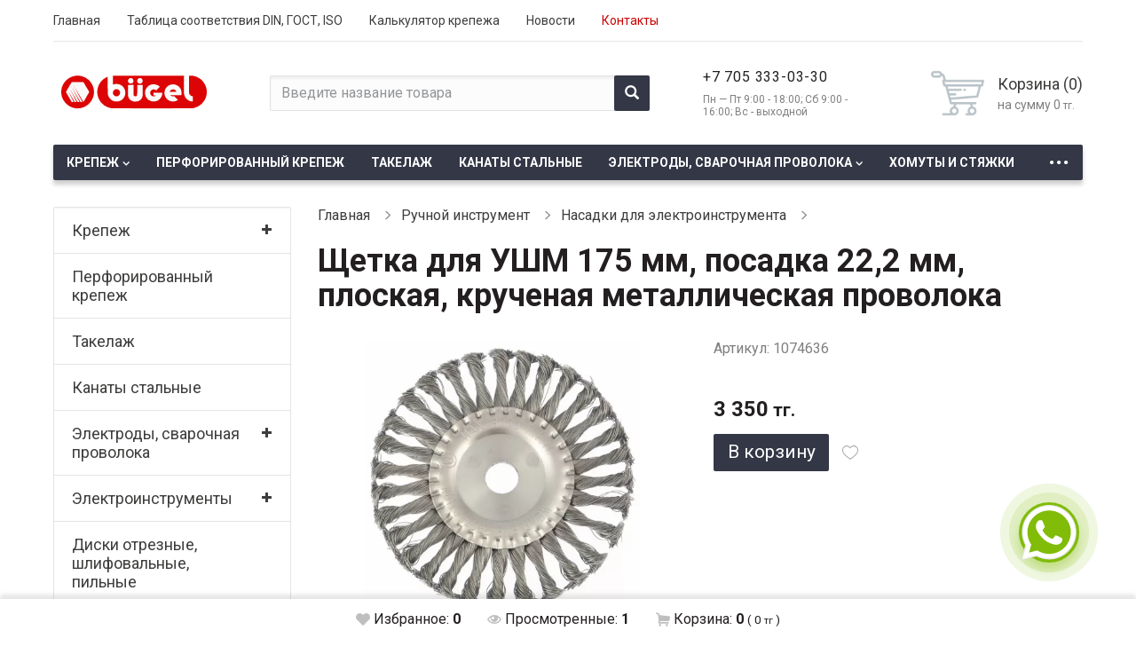

--- FILE ---
content_type: text/html; charset=utf-8
request_url: https://bugel.kz/ru/product/shchetka-dlya-ushm-175-mm-posadka-222-mm-ploskaya-kruchenaya-metallicheskaya-provoloka-1074636
body_size: 9166
content:
<!DOCTYPE html>
<html lang="ru">
<head>
	<title>Щетка для УШМ 175 мм, посадка 22,2 мм, плоская, крученая металлическая проволока</title>
	<link rel="apple-touch-icon" sizes="180x180" href="/apple-touch-icon.png">
	<link rel="icon" type="image/png" sizes="32x32" href="/favicon-32x32.png">
	<link rel="icon" type="image/png" sizes="16x16" href="/favicon-16x16.png">
	<link rel="manifest" href="/site.webmanifest">
	<link rel="mask-icon" href="/safari-pinned-tab.svg" color="#5bbad5">
	<meta name="msapplication-TileColor" content="#da532c">
	<meta name="theme-color" content="#ffffff">
	<meta name="viewport" content="width=device-width, initial-scale=1, maximum-scale=1, user-scalable=no">
	<meta http-equiv="Content-Type" content="text/html; charset=utf-8" />
	<meta name="keywords" content="Щетка для УШМ 175 мм, Щетка для УШМ  посадка 22,2 мм, Щетка для УШМ плоская, Щетка для УШМ крученая металлическая проволока" />
	<meta name="description" content="Щетка для УШМ 175 мм, посадка 22,2 мм, плоская, крученая металлическая проволока. Оптом и в розницу в Алматы. Представляет более 5000 позиций крепёжных изделий. Наша компания является официальным дилером ОАО ММК-Метиз в Казахстане. " />
	<meta name="yandex-verification" content="5a9fceb781b94e95" />
	<!--<link rel="stylesheet" href="/static/lib/bootstrap/css/bootstrap.min.css">-->
	<link rel="stylesheet" href="/static/css/styles.css">
	<link rel="stylesheet" href="/static/css/styles-additional.css">
	<link rel="stylesheet" href="/static/css/user.css">

	<link href="/static/lib/bootstrap/css/bootstrap.min.css" type="text/css" rel="stylesheet" />
<link href="/static/css/styles.css" type="text/css" rel="stylesheet" />
<link href="/static/css/styles-additional.css" type="text/css" rel="stylesheet" />
<link href="/static/css/user.css" type="text/css" rel="stylesheet" />

	<!-- Global site tag (gtag.js) - Google Analytics -->
	<!--<script async src="https://www.googletagmanager.com/gtag/js?id=G-ZWNFRFGMDF"></script>
	<script>
		window.dataLayer = window.dataLayer || [];

		function gtag() {
			dataLayer.push(arguments);
		}

		gtag('js', new Date());

		gtag('config', 'G-ZWNFRFGMDF');
	</script>-->


	<!-- Google Tag Manager -->
	<!--<script>(function (w, d, s, l, i) {
			w[l] = w[l] || [];
			w[l].push({
				'gtm.start':
					new Date().getTime(), event: 'gtm.js'
			});
			var f = d.getElementsByTagName(s)[0],
				j = d.createElement(s), dl = l != 'dataLayer' ? '&l=' + l : '';
			j.async = true;
			j.src =
				'https://www.googletagmanager.com/gtm.js?id=' + i + dl;
			f.parentNode.insertBefore(j, f);
		})(window, document, 'script', 'dataLayer', 'GTM-TQFDNC8');</script>-->
	<!-- End Google Tag Manager -->

	<link rel="stylesheet" href="/static/css/whatsapp/whatsapp.css">

	<!-- Google tag (gtag.js) -->
	<script async src="https://www.googletagmanager.com/gtag/js?id=AW-10865943515"></script>
	<script>
		window.dataLayer = window.dataLayer || [];

		function gtag() {
			dataLayer.push(arguments);
		}

		gtag('js', new Date());

		gtag('config', 'AW-10865943515');
	</script>

</head>
<body>

<!-- Google Tag Manager (noscript) -->
<!--<noscript>
	<iframe src="https://www.googletagmanager.com/ns.html?id=GTM-TQFDNC8"
			height="0" width="0" style="display:none;visibility:hidden"></iframe>
</noscript>-->
<!-- End Google Tag Manager (noscript) -->

<div class="fixed_bar">
	<div class="container-fluid">
		<div class="column filter-preview hidden">Найдено: <b
					class="filter-preview-text"></b> <a href="#"
														class="dotted filter-preview-show">показать</a>
		</div>
		<div class="column favorites">
			<a href="/ru/favorite" class="link">
				<span class="icon"></span>
				<span class="text">Избранное: <b
							id="favorites-count">0</b></span>
			</a>
		</div>
		<div class="column views">
			<a href="/ru/viewed" class="link">
				<span class="icon"></span>
				<span class="text">Просмотренные: <b
							id="viewed-count">1</b></span>
			</a>
		</div>
		<div class="column cart">
			<a href="/ru/cart" class="link">
				<span class="icon"></span>
				<span class="text">Корзина: <b
							class="cart-products-total-count">0</b> <small>( <span
								class="cart-products-total-amount">0</span><small> тг</small> )</small></span>
			</a>
		</div>
	</div>
</div>
<div class="footer_down">
	<header class="top_block">
	<div class="top_cont">
		<div class="container-fluid">
			<div class="row">
				<div class="column top_line">
					<button class="collapse_button collapsed" type="button" data-toggle="collapse"
							data-target="#top_line_collapse" aria-expanded="false"
							aria-controls="top_line_collapse"></button>
					<div class="collapse collapse_cont" id="top_line_collapse">
						<div class="cont">
							<ul>
																	<li><a href="/ru"
										   class="link">Главная</a></li>
																	<li><a href="/ru/standarts"
										   class="link">Таблица соответствия DIN, ГОСТ, ISO</a></li>
																	<li><a href="/ru/calculator"
										   class="link">Калькулятор крепежа</a></li>
																	<li><a href="/ru/a/news"
										   class="link">Новости</a></li>
																	<li><a href="/ru/contacts"
										   class="link"><span style='color: #cc0000;'>Контакты</span></a></li>
															</ul>
						</div>
					</div>
				</div>
				<div class="column logo">
					<a href="/ru"><img src="/static/images/bugel_logo_svg.svg"
														width="378" height="85"
														alt="ТОО Bugel Алматы"></a>
				</div>
				<div class="column search_cont">
					<button class="collapse_button collapsed" type="button" data-toggle="collapse"
							data-target="#search_cont_collapse" aria-expanded="false"
							aria-controls="search_cont_collapse"></button>
					<div class="collapse collapse_cont" id="search_cont_collapse">
						<div class="cont">
							<form action="/ru/search" method="get">
								<input type="text" name="query"
									   placeholder="Введите название товара"
									   class="form-control">
								<button class="button" type="submit"></button>
							</form>
						</div>
					</div>
				</div>
				<div class="column tel_cont">
					<button class="collapse_button collapsed" type="button" data-toggle="collapse"
							data-target="#tel_cont_collapse" aria-expanded="false"
							aria-controls="tel_cont_collapse"></button>
					<div class="collapse collapse_cont" id="tel_cont_collapse">
						<div class="cont">
							<ul>
								<!--<li>
									<a href="tel:+"
									   class="tel" onclick="gtag_report_conversion_phone();">
																			</a>
								</li>

								<li>
									<a href="tel:+"
									   class="tel" onclick="gtag_report_conversion_phone();">
																			</a>
								</li>-->

                                <li>
                                    <a href="tel:+77053330330"
                                       class="tel" onclick="gtag_report_conversion_phone();">
                                        +7 705 333-03-30                                    </a>


                                </li>

							</ul>
							<div class="work_time">Пн — Пт 9:00 - 18:00; Сб 9:00 - 16:00; Вс - выходной</div>
						</div>
					</div>
				</div>
				<div class="column cart_cont">
					<a href="/ru/cart" class="link">
						<div class="text">
							<div class="title">Корзина (<span
										class="cart-products-total-count">0</span>)
							</div>
							<div class="note">на сумму <span
										class="cart-products-total-amount">0</span><small> тг.</small>
							</div>
						</div>
					</a>
				</div>
			</div>
		</div>
	</div>
	    <div class="menu_cont">
        <div class="container-fluid">
            <nav class="navbar navbar-default">
                <div class="navbar-header">
                    <button type="button" class="navbar-toggle collapsed" data-toggle="collapse" data-target="#menu_cont_navbar-collapse" aria-expanded="false"><span class="glyphicon glyphicon-menu-hamburger"></span>Каталог товаров</button>
                </div>
                <div class="collapse navbar-collapse" id="menu_cont_navbar-collapse">
                    <nav class="fluid_menu">
                        <ul >
					<li>
							<a href="/ru/category/krepezh" class="link expand ">Крепеж</a>
				<ul style="display: none">
					<li>
							<a href="/ru/category/shplinti" class="link ">Шплинты</a>
					</li>
					<li>
							<a href="/ru/category/bolti" class="link expand ">Болты</a>
				<ul style="display: none">
					<li>
							<a href="/ru/category/dorozhnie-bolti" class="link ">Дорожные болты</a>
					</li>
	</ul>					</li>
					<li>
							<a href="/ru/category/gajki" class="link ">Гайки</a>
					</li>
					<li>
							<a href="/ru/category/shajbi" class="link ">Шайбы</a>
					</li>
					<li>
							<a href="/ru/category/ankera" class="link ">Анкера</a>
					</li>
					<li>
							<a href="/ru/category/vinti" class="link ">Винты</a>
					</li>
					<li>
							<a href="/ru/category/shurupi-i-samorezi" class="link expand ">Шурупы и саморезы</a>
				<ul style="display: none">
					<li>
							<a href="/ru/category/shurupi-okrashennie" class="link ">Шурупы окрашенные</a>
					</li>
	</ul>					</li>
					<li>
							<a href="/ru/category/dyubelya" class="link ">Дюбеля</a>
					</li>
					<li>
							<a href="/ru/category/shpilki" class="link ">Шпильки</a>
					</li>
					<li>
							<a href="/ru/category/gvozdi" class="link ">Гвозди</a>
					</li>
					<li>
							<a href="/ru/category/zaklepki" class="link ">Заклепки</a>
					</li>
					<li>
							<a href="/ru/category/krestiki-dlya-plitki-i-kafelya" class="link ">Крестики для плитки и кафеля</a>
					</li>
	</ul>					</li>
					<li>
							<a href="/ru/category/perforirovannij-krepezh" class="link ">Перфорированный крепеж</a>
					</li>
					<li>
							<a href="/ru/category/takelazh" class="link ">Такелаж</a>
					</li>
					<li>
							<a href="/ru/category/kanati-stalnie" class="link ">Канаты стальные</a>
					</li>
					<li>
							<a href="/ru/category/elektrodi-i-svarochnaya-provoloka" class="link expand ">Электроды, сварочная проволока</a>
				<ul style="display: none">
					<li>
							<a href="/ru/category/monolit-elektrodi" class="link ">Монолит Электроды</a>
					</li>
					<li>
							<a href="/ru/category/bugel-elektrodi" class="link ">BUGEL Электроды</a>
					</li>
					<li>
							<a href="/ru/category/lez-elektrodi" class="link ">ЛЭЗ Электроды</a>
					</li>
	</ul>					</li>
					<li>
							<a href="/ru/category/elektroinstrumenti" class="link expand ">Электроинструменты</a>
				<ul style="display: none">
					<li>
							<a href="/ru/category/kompressori-" class="link ">Компрессоры </a>
					</li>
					<li>
							<a href="/ru/category/lazernie-dalnomeri" class="link ">Лазерные дальномеры</a>
					</li>
					<li>
							<a href="/ru/category/dreli" class="link ">Дрели</a>
					</li>
					<li>
							<a href="/ru/category/gajkoverti" class="link ">Гайковерты</a>
					</li>
					<li>
							<a href="/ru/category/perforatori" class="link ">Перфораторы</a>
					</li>
					<li>
							<a href="/ru/category/shurupoverti" class="link ">Шуруповерты</a>
					</li>
					<li>
							<a href="/ru/category/lobziki" class="link ">Лобзики</a>
					</li>
					<li>
							<a href="/ru/category/frezeri" class="link ">Фрезеры</a>
					</li>
					<li>
							<a href="/ru/category/pili" class="link ">Пилы</a>
					</li>
					<li>
							<a href="/ru/category/shlifovalnie-mashini" class="link ">Шлифовальные машины</a>
					</li>
					<li>
							<a href="/ru/category/uglovie-shlifovalnie-mashini" class="link ">Угловые шлифовальные машины</a>
					</li>
					<li>
							<a href="/ru/category/feni" class="link ">Фены</a>
					</li>
					<li>
							<a href="/ru/category/svarochnie-apparati" class="link ">Сварочные аппараты</a>
					</li>
	</ul>					</li>
					<li>
							<a href="/ru/category/diski-otreznie-shlifovalnie-pilnie" class="link ">Диски отрезные, шлифовальные, пильные</a>
					</li>
					<li>
							<a href="/ru/category/ruchnoj-instrument" class="link expand ">Ручной инструмент</a>
				<ul style="display: none">
					<li>
							<a href="/ru/category/prochij-instrument" class="link ">Прочий инструмент</a>
					</li>
					<li>
							<a href="/ru/category/klyuchi-i-nabori-klyuchej-matrix-i-sibrteh" class="link ">Ключи и наборы ключей </a>
					</li>
					<li>
							<a href="/ru/category/boltorez-zaklepochnik" class="link ">Болторез, заклепочник</a>
					</li>
					<li>
							<a href="/ru/category/stolyarnij-instrument-matrix" class="link ">Столярный инструмент Matrix</a>
					</li>
					<li>
							<a href="/ru/category/sadovij-instrument" class="link ">Садовый инструмент</a>
					</li>
					<li>
							<a href="/ru/category/sredstva-bezopasnosti-i-truda" class="link ">Средства безопасности труда</a>
					</li>
					<li>
							<a href="/ru/category/biti" class="link ">Биты</a>
					</li>
					<li>
							<a href="/ru/category/krugi-lepestkovie-matrix" class="link active">Насадки для электроинструмента</a>
					</li>
					<li>
							<a href="/ru/category/kisti-malyarnie-matrix" class="link ">Строительно-отделочный инструмент</a>
					</li>
					<li>
							<a href="/ru/category/urovni-i-ruletki-matrix" class="link ">Измерительный инструмент</a>
					</li>
					<li>
							<a href="/ru/category/sverlo-po-betonu-bur" class="link ">Сверло по бетону, металлу и дереву</a>
					</li>
					<li>
							<a href="/ru/category/ploskogubtsi-dlinnogubtsi-bokorezi-matrix" class="link ">Плоскогубцы, длинногубцы, бокорезы Matrix</a>
					</li>
					<li>
							<a href="/ru/category/nabor-klyuchej-i-instrumentov-matrix" class="link ">Наборы инструментов и ящики</a>
					</li>
					<li>
							<a href="/ru/category/otvertki-matrix" class="link ">Отвертки Matrix</a>
					</li>
					<li>
							<a href="/ru/category/fonariki" class="link ">Фонарики</a>
					</li>
	</ul>					</li>
					<li>
							<a href="/ru/category/homuti-i-styazhki" class="link ">Хомуты и стяжки</a>
					</li>
					<li>
							<a href="/ru/category/korobki" class="link ">Коробки распределительные</a>
					</li>
					<li>
							<a href="/ru/category/perchatki" class="link ">Перчатки</a>
					</li>
					<li>
							<a href="/ru/category/pena-montazhnaya-silikon-klej" class="link expand ">Пена, силикон, краска</a>
				<ul style="display: none">
					<li>
							<a href="/ru/category/pena" class="link ">Пена</a>
					</li>
					<li>
							<a href="/ru/category/silikon" class="link ">Силикон</a>
					</li>
					<li>
							<a href="/ru/category/klej" class="link ">Клей</a>
					</li>
					<li>
							<a href="/ru/category/rastvoriteli" class="link ">Растворители</a>
					</li>
					<li>
							<a href="/ru/category/kraska-aerozolnaya" class="link expand ">Краска аэрозольная</a>
				<ul style="display: none">
					<li>
							<a href="/ru/category/kraska-kudo" class="link ">Краска KUDO</a>
					</li>
					<li>
							<a href="/ru/category/kraska-tytan" class="link ">Краска TYTAN</a>
					</li>
	</ul>					</li>
					<li>
							<a href="/ru/category/lenta" class="link ">Лента</a>
					</li>
	</ul>					</li>
					<li>
							<a href="/ru/category/plnka" class="link expand ">Вентиляция</a>
				<ul style="display: none">
					<li>
							<a href="/ru/category/traversa-otsinkovannie" class="link ">Траверса оцинкованные</a>
					</li>
	</ul>					</li>
					<li>
							<a href="/ru/category/teploizolyatsiya" class="link ">Теплоизоляция</a>
					</li>
	</ul>                    </nav>
                </div>
            </nav>
        </div>
    </div>
    
	<!-- Event snippet for Клик по кнопке WhatsApp conversion page -->
	<script>
		function gtag_report_conversion(url) {
			var callback = function () {
				if (typeof (url) != 'undefined') {
					window.location = url;
				}
			};
			gtag('event', 'conversion', {
				'send_to': 'AW-10865943515/L1FqCK_z9rwZENvHpL0o',
				'value': 1.0,
				'currency': 'USD',
				'event_callback': callback
			});
			return false;
		}
	</script>

	<script type="text/javascript">
		function trackWhatsAppClick(url) {
			gtag('event', "Клик", {
				'event_category': "WhatsApp",
				'event_label': "+7 777 114-41-14",
				'value': 1
			});

			return gtag_report_conversion(url);
		}
	</script>

	<!-- Event snippet for Клик по номеру телефона conversion page -->
	<script>
	function gtag_report_conversion_phone() {
	  gtag('event', 'conversion', {
		  'send_to': 'AW-10865943515/dEQOCKGX77wZENvHpL0o',
		  'value': 1.0,
		  'currency': 'USD'
	  });
	}
	</script>

</header>	<div class="body">
    <div class="container-fluid">
        <div class="row body_row">
            <div class="body_left">
                    <div class="category_menu_cont">
        <nav class="navbar navbar-default">
            <div class="navbar-header">
                <button type="button" class="navbar-toggle collapsed category_menu_button" data-toggle="collapse" data-target="#category_menu_collapse" aria-expanded="false">Каталог товаров</button>
            </div>
            <div class="collapse navbar-collapse" id="category_menu_collapse">
                <div class="well">
                    <ul>
                        		<li data-id="1">
		<a href="/ru/category/krepezh" class="link ">Крепеж</a>
									<a href="#" class="expand_link"></a>
				<ul style="display: none">
							<li data-id="402">
		<a href="/ru/category/shplinti" class="link ">Шплинты</a>
			</li>
		<li data-id="15">
		<a href="/ru/category/bolti" class="link ">Болты</a>
									<a href="#" class="expand_link"></a>
				<ul style="display: none">
							<li data-id="409">
		<a href="/ru/category/dorozhnie-bolti" class="link ">Дорожные болты</a>
			</li>
				</ul>
						</li>
		<li data-id="16">
		<a href="/ru/category/gajki" class="link ">Гайки</a>
			</li>
		<li data-id="17">
		<a href="/ru/category/shajbi" class="link ">Шайбы</a>
			</li>
		<li data-id="18">
		<a href="/ru/category/ankera" class="link ">Анкера</a>
			</li>
		<li data-id="69">
		<a href="/ru/category/vinti" class="link ">Винты</a>
			</li>
		<li data-id="19">
		<a href="/ru/category/shurupi-i-samorezi" class="link ">Шурупы и саморезы</a>
									<a href="#" class="expand_link"></a>
				<ul style="display: none">
							<li data-id="394">
		<a href="/ru/category/shurupi-okrashennie" class="link ">Шурупы окрашенные</a>
			</li>
				</ul>
						</li>
		<li data-id="24">
		<a href="/ru/category/dyubelya" class="link ">Дюбеля</a>
			</li>
		<li data-id="262">
		<a href="/ru/category/shpilki" class="link ">Шпильки</a>
			</li>
		<li data-id="261">
		<a href="/ru/category/gvozdi" class="link ">Гвозди</a>
			</li>
		<li data-id="22">
		<a href="/ru/category/zaklepki" class="link ">Заклепки</a>
			</li>
		<li data-id="25">
		<a href="/ru/category/krestiki-dlya-plitki-i-kafelya" class="link ">Крестики для плитки и кафеля</a>
			</li>
				</ul>
						</li>
		<li data-id="2">
		<a href="/ru/category/perforirovannij-krepezh" class="link ">Перфорированный крепеж</a>
			</li>
		<li data-id="3">
		<a href="/ru/category/takelazh" class="link ">Такелаж</a>
			</li>
		<li data-id="352">
		<a href="/ru/category/kanati-stalnie" class="link ">Канаты стальные</a>
			</li>
		<li data-id="5">
		<a href="/ru/category/elektrodi-i-svarochnaya-provoloka" class="link ">Электроды, сварочная проволока</a>
									<a href="#" class="expand_link"></a>
				<ul style="display: none">
							<li data-id="405">
		<a href="/ru/category/monolit-elektrodi" class="link ">Монолит Электроды</a>
			</li>
		<li data-id="404">
		<a href="/ru/category/bugel-elektrodi" class="link ">BUGEL Электроды</a>
			</li>
		<li data-id="403">
		<a href="/ru/category/lez-elektrodi" class="link ">ЛЭЗ Электроды</a>
			</li>
				</ul>
						</li>
		<li data-id="10">
		<a href="/ru/category/elektroinstrumenti" class="link ">Электроинструменты</a>
									<a href="#" class="expand_link"></a>
				<ul style="display: none">
							<li data-id="397">
		<a href="/ru/category/kompressori-" class="link ">Компрессоры </a>
			</li>
		<li data-id="378">
		<a href="/ru/category/lazernie-dalnomeri" class="link ">Лазерные дальномеры</a>
			</li>
		<li data-id="379">
		<a href="/ru/category/dreli" class="link ">Дрели</a>
			</li>
		<li data-id="385">
		<a href="/ru/category/gajkoverti" class="link ">Гайковерты</a>
			</li>
		<li data-id="382">
		<a href="/ru/category/perforatori" class="link ">Перфораторы</a>
			</li>
		<li data-id="380">
		<a href="/ru/category/shurupoverti" class="link ">Шуруповерты</a>
			</li>
		<li data-id="381">
		<a href="/ru/category/lobziki" class="link ">Лобзики</a>
			</li>
		<li data-id="388">
		<a href="/ru/category/frezeri" class="link ">Фрезеры</a>
			</li>
		<li data-id="387">
		<a href="/ru/category/pili" class="link ">Пилы</a>
			</li>
		<li data-id="384">
		<a href="/ru/category/shlifovalnie-mashini" class="link ">Шлифовальные машины</a>
			</li>
		<li data-id="377">
		<a href="/ru/category/uglovie-shlifovalnie-mashini" class="link ">Угловые шлифовальные машины</a>
			</li>
		<li data-id="383">
		<a href="/ru/category/feni" class="link ">Фены</a>
			</li>
		<li data-id="386">
		<a href="/ru/category/svarochnie-apparati" class="link ">Сварочные аппараты</a>
			</li>
				</ul>
						</li>
		<li data-id="370">
		<a href="/ru/category/diski-otreznie-shlifovalnie-pilnie" class="link ">Диски отрезные, шлифовальные, пильные</a>
			</li>
		<li data-id="9">
		<a href="/ru/category/ruchnoj-instrument" class="link ">Ручной инструмент</a>
									<a href="#" class="expand_link active"></a>
				<ul>
							<li data-id="349">
		<a href="/ru/category/prochij-instrument" class="link ">Прочий инструмент</a>
			</li>
		<li data-id="333">
		<a href="/ru/category/klyuchi-i-nabori-klyuchej-matrix-i-sibrteh" class="link ">Ключи и наборы ключей </a>
			</li>
		<li data-id="332">
		<a href="/ru/category/boltorez-zaklepochnik" class="link ">Болторез, заклепочник</a>
			</li>
		<li data-id="331">
		<a href="/ru/category/stolyarnij-instrument-matrix" class="link ">Столярный инструмент Matrix</a>
			</li>
		<li data-id="330">
		<a href="/ru/category/sadovij-instrument" class="link ">Садовый инструмент</a>
			</li>
		<li data-id="329">
		<a href="/ru/category/sredstva-bezopasnosti-i-truda" class="link ">Средства безопасности труда</a>
			</li>
		<li data-id="326">
		<a href="/ru/category/biti" class="link ">Биты</a>
			</li>
		<li data-id="325">
		<a href="/ru/category/krugi-lepestkovie-matrix" class="link active">Насадки для электроинструмента</a>
			</li>
		<li data-id="323">
		<a href="/ru/category/kisti-malyarnie-matrix" class="link ">Строительно-отделочный инструмент</a>
			</li>
		<li data-id="318">
		<a href="/ru/category/urovni-i-ruletki-matrix" class="link ">Измерительный инструмент</a>
			</li>
		<li data-id="314">
		<a href="/ru/category/sverlo-po-betonu-bur" class="link ">Сверло по бетону, металлу и дереву</a>
			</li>
		<li data-id="309">
		<a href="/ru/category/ploskogubtsi-dlinnogubtsi-bokorezi-matrix" class="link ">Плоскогубцы, длинногубцы, бокорезы Matrix</a>
			</li>
		<li data-id="308">
		<a href="/ru/category/nabor-klyuchej-i-instrumentov-matrix" class="link ">Наборы инструментов и ящики</a>
			</li>
		<li data-id="307">
		<a href="/ru/category/otvertki-matrix" class="link ">Отвертки Matrix</a>
			</li>
		<li data-id="357">
		<a href="/ru/category/fonariki" class="link ">Фонарики</a>
			</li>
				</ul>
						</li>
		<li data-id="4">
		<a href="/ru/category/homuti-i-styazhki" class="link ">Хомуты и стяжки</a>
			</li>
		<li data-id="327">
		<a href="/ru/category/korobki" class="link ">Коробки распределительные</a>
			</li>
		<li data-id="12">
		<a href="/ru/category/perchatki" class="link ">Перчатки</a>
			</li>
		<li data-id="11">
		<a href="/ru/category/pena-montazhnaya-silikon-klej" class="link ">Пена, силикон, краска</a>
									<a href="#" class="expand_link"></a>
				<ul style="display: none">
							<li data-id="358">
		<a href="/ru/category/pena" class="link ">Пена</a>
			</li>
		<li data-id="359">
		<a href="/ru/category/silikon" class="link ">Силикон</a>
			</li>
		<li data-id="361">
		<a href="/ru/category/klej" class="link ">Клей</a>
			</li>
		<li data-id="354">
		<a href="/ru/category/rastvoriteli" class="link ">Растворители</a>
			</li>
		<li data-id="367">
		<a href="/ru/category/kraska-aerozolnaya" class="link ">Краска аэрозольная</a>
									<a href="#" class="expand_link"></a>
				<ul style="display: none">
							<li data-id="207">
		<a href="/ru/category/kraska-kudo" class="link ">Краска KUDO</a>
			</li>
		<li data-id="368">
		<a href="/ru/category/kraska-tytan" class="link ">Краска TYTAN</a>
			</li>
				</ul>
						</li>
		<li data-id="360">
		<a href="/ru/category/lenta" class="link ">Лента</a>
			</li>
				</ul>
						</li>
		<li data-id="362">
		<a href="/ru/category/plnka" class="link ">Вентиляция</a>
									<a href="#" class="expand_link"></a>
				<ul style="display: none">
							<li data-id="406">
		<a href="/ru/category/traversa-otsinkovannie" class="link ">Траверса оцинкованные</a>
			</li>
				</ul>
						</li>
		<li data-id="363">
		<a href="/ru/category/teploizolyatsiya" class="link ">Теплоизоляция</a>
			</li>
                    </ul>
                </div>
            </div>
        </nav>
    </div>
                </div>
            <main class="body_right">
                	<ol class="breadcrumb">
									<li>
					<a href="/ru">Главная</a>
				</li>
												<li>
					<a href="/ru/category/ruchnoj-instrument">Ручной инструмент</a>
				</li>
												<li>
					<a href="/ru/category/krugi-lepestkovie-matrix">Насадки для электроинструмента</a>
				</li>
						</ol>
                <div class="product_page">
                    <h1 class="title">Щетка для УШМ 175 мм, посадка 22,2 мм, плоская, крученая металлическая проволока</h1>
                    <div class="row">
                        <div class="col-xs-12 col-md-6 pic_cont">
                            <a href="/static/uploads/files/cc4441c11d3bf5c77632ee34c94efe36.jpg" class="big_pic" id="product-main-image">
                                <span class="glyphicon glyphicon-search zoom"></span>
                                <picture>
                                                                            <source srcset="/static/uploads/files/640x480_cc4441c11d3bf5c77632ee34c94efe36.webp" type="image/webp">
                                                                        <img src="/static/uploads/files/640x480_cc4441c11d3bf5c77632ee34c94efe36.jpg" alt="Щетка для УШМ 175 мм, посадка 22,2 мм, плоская, крученая металлическая проволока">
                                </picture>
                            </a>
                                                            <div class="small_pic_cont">
                                    <ul>
                                                                                    <li>
                                                                                                <a href="/static/uploads/files/cc4441c11d3bf5c77632ee34c94efe36.jpg" class="small_pic" data-fancybox="group">
                                                    <span class="glyphicon glyphicon-search zoom"></span>
                                                    <picture>
                                                                                                                    <source srcset="/static/uploads/files/400x300_cc4441c11d3bf5c77632ee34c94efe36.webp" type="image/webp">
                                                                                                                <img src="/static/uploads/files/400x300_cc4441c11d3bf5c77632ee34c94efe36.jpg" alt="Щетка для УШМ 175 мм, посадка 22,2 мм, плоская, крученая металлическая проволока">
                                                    </picture>
                                                </a>
                                            </li>
                                                                            </ul>
                                </div>
                                                    </div>
                        <div class="col-xs-12 col-md-6 info_cont">
                            
                            <div class="artikul_cont product-articul">
                                                                    Артикул: 1074636                                                            </div>
                            <div class="text_short">
                                <div></div>
                                <div>	<div class="spec_cont">
		<div class="table-responsive">
			<table class="table table-striped">
							</table>
		</div>
	</div>
</div>
                            </div>
                            
                            <!--<div style="margin-bottom: 20px; color: red;">Цены на сайте не актуальны, пожалуйста, уточняйте у менеджеров, <a style="color: red;" href="/ru/contacts">контакты</a></div>-->
                            
                                                            <div class="price_cont">
                            <div class="price">3 350<small> тг.</small></div>
            </div>
    <div class="button_cont product-item" style="margin-bottom: 15px" data-product-id="996">
                                    <button class="button cart-add-product">В&nbsp;корзину</button>
                            <button class="heart "></button>
    </div>
                                                        
                        </div>
                    </div>
                                        <div class="discribtion_tabs_cont">
                        <ul class="nav nav-tabs" role="tablist">
                            <li role="presentation" class="active"><a href="#description" aria-controls="description" role="tab" data-toggle="tab">Описание</a></li>
                                                    </ul>
                        <div class="tab-content">
                                                            <div role="tabpanel" class="tab-pane in active" id="description"><ol>
	<li>
	<p><strong>Диаметр щетки:</strong></p>

	<ul>
		<li>175 мм.&nbsp;</li>
	</ul>
	</li>
	<li>
	<p><strong>Посадка:</strong></p>

	<ul>
		<li>22,2 мм.</li>
	</ul>
	</li>
	<li>
	<p><strong>Тип щетки:</strong></p>

	<ul>
		<li>Плоская.&nbsp;</li>
	</ul>
	</li>
	<li>
	<p><strong>Тип проволоки:</strong></p>

	<ul>
		<li>Крученая металлическая проволока. Это указывает на материал, из которого изготовлены щетины щетки.</li>
	</ul>
	</li>
</ol>

<p>Такие щетки применяются для удаления ржавчины, краски, шлака и других загрязнений с металлических поверхностей. Плоская форма обеспечивает хороший контакт с обрабатываемой поверхностью. Перед использованием инструмента удостоверьтесь, что он подходит для вашей конкретной задачи, и соблюдайте все инструкции и меры безопасности.</p>
</div>
                                                                                </div>
                    </div>
                </div>
                                    <div class="tabs_block">
                        <h2 class="title">Смотрите так же</h2>
                        <div class="owl-carousel shifter-carousel">
                                                            <div class="item">
                                    <div class="tab_cont product-item" data-product-id="1741">
	<a href="/ru/product/zubilo-ploskoe-14h20h240-mm-sds-plussibrteh-rASDvTWd" class="link">
				<div class="pic">
            <picture>
                                    <source srcset="/static/uploads/files/400x300_f6fc6cd3855a70e2cc998328e509f3b4.webp" type="image/webp">
                			    <img src="/static/uploads/files/400x300_f6fc6cd3855a70e2cc998328e509f3b4.jpg" alt="Зубило плоское ,14х20х240 мм, SDS PLUS//Сибртех">
            </picture>
					</div>
		<div class="title">Зубило плоское ,14х20х240 мм, SDS PLUS//Сибртех</div>
	</a>
	<div class="text_cont">
																<div class="price">670<small> тг.</small></div>
														<div class="button_cont">
															<button class="button cart-add-product">В&nbsp;корзину</button>
													<button class="heart "></button>
			</div>
			<div class="stock instock">В наличии</div>
			</div>
</div>                                </div>
                                                            <div class="item">
                                    <div class="tab_cont product-item" data-product-id="1766">
	<a href="/ru/product/koronka-bimetal-19mmmatrix-iballSIh" class="link">
				<div class="pic">
            <picture>
                                    <source srcset="/static/uploads/files/400x300_04b4f0e4604f750692eb7304c320472b.webp" type="image/webp">
                			    <img src="/static/uploads/files/400x300_04b4f0e4604f750692eb7304c320472b.jpg" alt="Коронка BIMETAL, 19мм//MATRIX">
            </picture>
					</div>
		<div class="title">Коронка BIMETAL, 19мм//MATRIX</div>
	</a>
	<div class="text_cont">
																<div class="price">1 010<small> тг.</small></div>
														<div class="button_cont">
															<button class="button cart-add-product">В&nbsp;корзину</button>
													<button class="heart "></button>
			</div>
			<div class="stock instock">В наличии</div>
			</div>
</div>                                </div>
                                                            <div class="item">
                                    <div class="tab_cont product-item" data-product-id="1767">
	<a href="/ru/product/krug-lepestkovij-dlya-dreli-p-40-matrix-EcPjmkcM" class="link">
				<div class="pic">
            <picture>
                                    <source srcset="/static/uploads/files/400x300_2a2e93211434688d5146042f60b3ee10.webp" type="image/webp">
                			    <img src="/static/uploads/files/400x300_2a2e93211434688d5146042f60b3ee10.jpg" alt="Круг лепестковый для дрели, P 40// MATRIX">
            </picture>
					</div>
		<div class="title">Круг лепестковый для дрели, P 40// MATRIX</div>
	</a>
	<div class="text_cont">
									<div class="button_cont">
															<a href="/ru/product/krug-lepestkovij-dlya-dreli-p-40-matrix-EcPjmkcM" class="button">Выбрать варианты</a>
													<button class="heart "></button>
			</div>
			<div class="stock instock">В наличии</div>
			</div>
</div>                                </div>
                                                            <div class="item">
                                    <div class="tab_cont product-item" data-product-id="1768">
	<a href="/ru/product/krug-lepestkovij-dlya-dreli-p-60-80-x-30-x-6-mm-matrix-vNbQPBNb" class="link">
				<div class="pic">
            <picture>
                                    <source srcset="/static/uploads/files/400x300_f62213b2c0023dbf04b66aa54d66767f.webp" type="image/webp">
                			    <img src="/static/uploads/files/400x300_f62213b2c0023dbf04b66aa54d66767f.jpg" alt="Круг лепестковый для дрели, P 60, 80 x 30 x 6 мм// MATRIX">
            </picture>
					</div>
		<div class="title">Круг лепестковый для дрели, P 60, 80 x 30 x 6 мм// MATRIX</div>
	</a>
	<div class="text_cont">
																<div class="price">1 660<small> тг.</small></div>
														<div class="button_cont">
															<button class="button cart-add-product">В&nbsp;корзину</button>
													<button class="heart "></button>
			</div>
			<div class="stock instock">В наличии</div>
			</div>
</div>                                </div>
                                                            <div class="item">
                                    <div class="tab_cont product-item" data-product-id="1769">
	<a href="/ru/product/krug-lepestkovij-dlya-dreli-p-80-matrix-Kkjhykub" class="link">
				<div class="pic">
            <picture>
                                    <source srcset="/static/uploads/files/400x300_71b2ca6453be2457de7ee705bf4f3d05.webp" type="image/webp">
                			    <img src="/static/uploads/files/400x300_71b2ca6453be2457de7ee705bf4f3d05.jpg" alt="Круг лепестковый для дрели, P 80// MATRIX">
            </picture>
					</div>
		<div class="title">Круг лепестковый для дрели, P 80// MATRIX</div>
	</a>
	<div class="text_cont">
									<div class="button_cont">
															<a href="/ru/product/krug-lepestkovij-dlya-dreli-p-80-matrix-Kkjhykub" class="button">Выбрать варианты</a>
													<button class="heart "></button>
			</div>
			<div class="stock instock">В наличии</div>
			</div>
</div>                                </div>
                                                            <div class="item">
                                    <div class="tab_cont product-item" data-product-id="1771">
	<a href="/ru/product/krug-lepestkovij-tortsevoj-klt-1-zernistost-p80-16h-125222-mm-baz-rossiya-tnnjBKmF" class="link">
				<div class="pic">
            <picture>
                                    <source srcset="/static/uploads/files/400x300_b9db95809d9c3428de1727ad129afd95.webp" type="image/webp">
                			    <img src="/static/uploads/files/400x300_b9db95809d9c3428de1727ad129afd95.jpg" alt="Круг лепестковый торцевой КЛТ-1, зернистость P80 (16H), 125*22,2 мм, (БАЗ)// Россия">
            </picture>
					</div>
		<div class="title">Круг лепестковый торцевой КЛТ-1, зернистость P80 (16H), 125*22,2 мм, (БАЗ)// Россия</div>
	</a>
	<div class="text_cont">
																<div class="price">370<small> тг.</small></div>
														<div class="button_cont">
															<button class="button cart-add-product">В&nbsp;корзину</button>
													<button class="heart "></button>
			</div>
			<div class="stock instock">В наличии</div>
			</div>
</div>                                </div>
                                                            <div class="item">
                                    <div class="tab_cont product-item" data-product-id="1770">
	<a href="/ru/product/krug-lepestkovij-tortsevoj-p-100115225mm-KUwtLDzt" class="link">
				<div class="pic">
            <picture>
                                    <source srcset="/static/uploads/files/400x300_7ac0eb0c5839a57640b0cbeb6f6994f5.webp" type="image/webp">
                			    <img src="/static/uploads/files/400x300_7ac0eb0c5839a57640b0cbeb6f6994f5.jpg" alt="Круг лепестковый торцевой ,P 100,115*22,5мм">
            </picture>
					</div>
		<div class="title">Круг лепестковый торцевой ,P 100,115*22,5мм</div>
	</a>
	<div class="text_cont">
																<div class="price">580<small> тг.</small></div>
														<div class="button_cont">
															<button class="button cart-add-product">В&nbsp;корзину</button>
													<button class="heart "></button>
			</div>
			<div class="stock instock">В наличии</div>
			</div>
</div>                                </div>
                                                            <div class="item">
                                    <div class="tab_cont product-item" data-product-id="1772">
	<a href="/ru/product/krug-lepestkovij-tortsevoj-klt-1-zernistost-r10012n-125-h-222-mm-baz-rossiya-ZxLWEYec" class="link">
				<div class="pic">
            <picture>
                                    <source srcset="/static/uploads/files/400x300_52914f1b344a94f5b3a4339f28dcd248.webp" type="image/webp">
                			    <img src="/static/uploads/files/400x300_52914f1b344a94f5b3a4339f28dcd248.jpg" alt="Круг лепестковый торцевой КЛТ-1, зернистость Р100(12Н), 125 х 22,2 мм, (БАЗ)// Россия">
            </picture>
					</div>
		<div class="title">Круг лепестковый торцевой КЛТ-1, зернистость Р100(12Н), 125 х 22,2 мм, (БАЗ)// Россия</div>
	</a>
	<div class="text_cont">
																<div class="price">590<small> тг.</small></div>
														<div class="button_cont">
															<button class="button cart-add-product">В&nbsp;корзину</button>
													<button class="heart "></button>
			</div>
			<div class="stock instock">В наличии</div>
			</div>
</div>                                </div>
                                                            <div class="item">
                                    <div class="tab_cont product-item" data-product-id="1773">
	<a href="/ru/product/krug-lepestkovij-tortsevoj-klt-1-zernistost-r6025n-125-h-222-mm-baz-rossiya-EUxIitCM" class="link">
				<div class="pic">
            <picture>
                                    <source srcset="/static/uploads/files/400x300_08b1b9fe1428c0725478ce2c556fd83c.webp" type="image/webp">
                			    <img src="/static/uploads/files/400x300_08b1b9fe1428c0725478ce2c556fd83c.jpg" alt="Круг лепестковый торцевой КЛТ-1, зернистость Р60(25Н), 125 х 22,2 мм, (БАЗ)// Россия">
            </picture>
					</div>
		<div class="title">Круг лепестковый торцевой КЛТ-1, зернистость Р60(25Н), 125 х 22,2 мм, (БАЗ)// Россия</div>
	</a>
	<div class="text_cont">
																<div class="price">440<small> тг.</small></div>
														<div class="button_cont">
															<button class="button cart-add-product">В&nbsp;корзину</button>
													<button class="heart "></button>
			</div>
			<div class="stock instock">В наличии</div>
			</div>
</div>                                </div>
                                                            <div class="item">
                                    <div class="tab_cont product-item" data-product-id="1774">
	<a href="/ru/product/krug-lepestkovij-tortsevoj-p-100-125-x-222-mm-matrix-hxBcBmTb" class="link">
				<div class="pic">
            <picture>
                                    <source srcset="/static/uploads/files/400x300_cabc50c9b0e45445a0f9b9ab048dfc1c.webp" type="image/webp">
                			    <img src="/static/uploads/files/400x300_cabc50c9b0e45445a0f9b9ab048dfc1c.jpg" alt="Круг лепестковый торцевой, P 100, 125 x 22,2 мм// MATRIX">
            </picture>
					</div>
		<div class="title">Круг лепестковый торцевой, P 100, 125 x 22,2 мм// MATRIX</div>
	</a>
	<div class="text_cont">
																<div class="price">470<small> тг.</small></div>
														<div class="button_cont">
															<button class="button cart-add-product">В&nbsp;корзину</button>
													<button class="heart "></button>
			</div>
			<div class="stock instock">В наличии</div>
			</div>
</div>                                </div>
                                                    </div>
                    </div>
                            </main>
        </div>
    </div>
</div></div>
<footer class="footer">
	<div class="container-fluid">
		<div class="row">
			<div class="column logo"><a href="/ru"><img src="/static/images/bugel_logo_svg.svg" alt="ТОО Bugel Алматы"></a></div>
							<div class="column links_cont">
					<h5 class="title">Статьи</h5>
					<ul>
													<li><a href="/ru/a/news">Новости</a></li>
											</ul>
				</div>
										<div class="column links_cont">
					<h5 class="title">Меню</h5>
					<ul>
													<li><a href="/ru">Главная</a></li>
													<li><a href="/ru/standarts">Таблица соответствия DIN, ГОСТ, ISO</a></li>
													<li><a href="/ru/calculator">Калькулятор крепежа</a></li>
													<li><a href="/ru/a/news">Новости</a></li>
													<li><a href="/ru/contacts"><span style='color: #cc0000;'>Контакты</span></a></li>
											</ul>
				</div>
						<div class="column tel_cont">
				<h5 class="title">Контакты</h5>
				<a href="tel:+77272328356" class="tel">+7 777 130-07-97</a>
				<div class="work_time">Пн — Пт 9:00 - 18:00; Сб 9:00 - 16:00; Вс - выходной</div>
			</div>
			<div class="column social">
				<h5 class="title">Мы в соц. сетях</h5>
														<a href="https://www.instagram.com/bugel_almaty/?hl=ru" target="_blank">
                        <img src="/static/uploads/files/d10ddb81f926733df955b67cfd56274a.svg" title="Мы в Instagram" alt="Мы в Instagram">
                    </a>
														<a href="https://www.facebook.com/bugel.kz/" target="_blank">
                        <img src="/static/uploads/files/7dca3a0596357c086c29e05aa9fba0ff.svg" title="Мы в Facebook" alt="Мы в Facebook">
                    </a>
														<a href="https://vk.com/bugel_almaty" target="_blank">
                        <img src="/static/uploads/files/5a2158c415b866edc16b6987b23af3b3.svg" title="Мы в VK" alt="Мы в VK">
                    </a>
							</div>
		</div>
		<div class="footer_bottom">
			<div class="row">
				<div class="column copy">&copy;&nbsp;&laquo;ТОО Bugel Алматы&raquo;, 2026</div>
				<div class="column madeby">Сделано в&nbsp;студии <a href="https://www.zuber.kz">Zuber</a></div>
			</div>
		</div>
	</div>
</footer>

<script type="text/javascript">
	var lang = 'ru';
</script>


<link href="//fonts.googleapis.com/css?family=Roboto:400,400i,700,700i&subset=cyrillic&display=swap" type="text/css" rel="stylesheet" />
<link href="/static/lib/owl-carousel/assets/owl.carousel.min.css" type="text/css" rel="stylesheet" />
<link href="/static/lib/fancybox/jquery.fancybox.min.css" type="text/css" rel="stylesheet" />
<link href="/static/css/user.css" type="text/css" rel="stylesheet" />
<script src="/static/lib/jquery/jquery.min.js" type="text/javascript"></script>
<script src="/static/lib/jquery-easing/jquery.easing.min.js" type="text/javascript"></script>
<script src="/static/lib/bootstrap/js/bootstrap.min.js" type="text/javascript"></script>
<script src="/static/lib/owl-carousel/owl.carousel.min.js" type="text/javascript"></script>
<script src="/static/lib/fancybox/jquery.fancybox.min.js" type="text/javascript"></script>
<script src="/static/lib/responsive-navigation/responsive-navigation.js" type="text/javascript"></script>
<script src="/static/lib/blink/blink.js" type="text/javascript"></script>
<script src="/static/js/scripts.js" type="text/javascript"></script>
<script src="/static/js/user.js" type="text/javascript"></script>
<script src="/static/js/calculator/index.js" type="text/javascript"></script>
<script src="/static/lib/owl-carousel/init.js" type="text/javascript"></script>
<script src="/static/js/product/show.js" type="text/javascript"></script>

<a href="https://wa.me/+77053330330"
   target="_blank" rel="noopener noreferrer" onclick="return trackWhatsAppClick(this.href);">
	<div type="button" class="whatsapp-button"><img src="/static/images/whatsapp.svg"></div>
</a>

</body>
</html>

--- FILE ---
content_type: text/css
request_url: https://bugel.kz/static/css/styles.css
body_size: 8091
content:
body,html{font-size:16px}body{position:relative;font-family:Roboto,sans-serif;-webkit-font-smoothing:antialiased;color:#231f20;line-height:normal;background:#fff}h1,h2,h3,h4,h5,h6{margin:1em 0 .5em;font-weight:700}h1:first-child,h2:first-child,h3:first-child,h4:first-child,h5:first-child,h6:first-child{margin-top:0}h1{font-size:2.25rem;line-height:1.1em}h2{font-size:1.875rem;line-height:1.15em}h3{font-size:1.5rem;line-height:1.2em}h4{font-size:1.3125rem;line-height:1.3em}h5{font-size:1.125rem;line-height:1.4em}h6{font-size:1rem;line-height:1.5em}a{color:#008fd4;text-decoration:none;-webkit-transition:.25s;-o-transition:.25s;-moz-transition:.25s;transition:.25s}a:focus,a:hover{color:#ed1c24;text-decoration:underline}p{margin:0 0 1em}p:last-child{margin-bottom:0}img{max-width:100%}textarea{resize:vertical}ul{margin-bottom:1em;padding-left:1.25em}ul:last-child{margin-bottom:0}ul li{list-style:none}ul li:before{content:'\2014';float:left;margin-left:-1.25em}ol{margin-bottom:1em;padding-left:1em}ol:last-child{margin-bottom:0}.underline{text-decoration:none!important;border-bottom:1px solid #008fd4;border-bottom:1px solid rgba(0,143,213,.3)}.underline:hover{border-bottom:1px solid #ed1c24}.dotted{text-decoration:none!important;border-bottom:1px dotted #008fd4}.dotted:hover{border-bottom:1px dotted #ed1c24}.dashed{text-decoration:none!important;border-bottom:1px dashed #008fd4}.dashed:hover{border-bottom:1px dashed #ed1c24}.button{display:inline-block;padding:.5em .75em;font-size:1rem;color:#fff;text-align:center;text-decoration:none!important;line-height:1em;letter-spacing:normal;border:none;border-radius:2px;background:#008fd4;background:-webkit-gradient(linear,left top,left bottom,from(#08afff),to(#008fd4));background:-webkit-linear-gradient(top,#08afff 0,#008fd4 100%);background:-moz-linear-gradient(top,#08afff 0,#008fd4 100%);background:linear-gradient(to bottom,#08afff 0,#008fd4 100%);outline:0;-webkit-transition:.25s;-o-transition:.25s;-moz-transition:.25s;transition:.25s}.button:focus,.button:hover{color:#fff;background:#ed1c24;background:-webkit-gradient(linear,left top,left bottom,from(#f69679),to(#ed1c24));background:-webkit-linear-gradient(top,#f69679 0,#ed1c24 100%);background:-moz-linear-gradient(top,#f69679 0,#ed1c24 100%);background:linear-gradient(to bottom,#f69679 0,#ed1c24 100%)}.button[disabled=""],.button[disabled=disabled],.button[disabled]{background:#c7c8ca;background:-webkit-gradient(linear,left top,left bottom,from(#e1e2e3),to(#c7c8ca));background:-webkit-linear-gradient(top,#e1e2e3 0,#c7c8ca 100%);background:-moz-linear-gradient(top,#e1e2e3 0,#c7c8ca 100%);background:linear-gradient(to bottom,#e1e2e3 0,#c7c8ca 100%);cursor:not-allowed}.error{color:#ed1c24!important;border-color:#ed1c24!important}.form-control{height:40px;font-family:Roboto,sans-serif;font-size:1rem;color:#231f20;border-color:rgba(0,0,0,.1);border-radius:2px;background:#fcfcfc}.form-control.error{border:1px solid #ed1c24!important}.form-control[type=text],textarea.form-control{-webkit-box-shadow:inset 0 3px 3px rgba(0,0,0,.05);box-shadow:inset 0 3px 3px rgba(0,0,0,.05)}.form-control::-webkit-input-placeholder{color:#939598}.form-control::-moz-placeholder{color:#939598}.form-control:-moz-placeholder{color:#939598}.form-control:-ms-input-placeholder{color:#939598}input[placeholder]{text-overflow:ellipsis}input::-moz-placeholder{text-overflow:ellipsis}input:-moz-placeholder{text-overflow:ellipsis}input:-ms-input-placeholder{text-overflow:ellipsis}.modal-content{border:none;border-radius:2px;background:#fff}.modal-header{padding:30px;border:none}.modal-body{padding:0 30px}.modal-footer{padding:10px 30px 30px;border:none}.container-fluid{padding-right:60px;padding-left:60px;max-width:1520px}.row{margin-right:-15px;margin-left:-15px}.col-lg-1,.col-lg-10,.col-lg-11,.col-lg-12,.col-lg-2,.col-lg-3,.col-lg-4,.col-lg-5,.col-lg-6,.col-lg-7,.col-lg-8,.col-lg-9,.col-md-1,.col-md-10,.col-md-11,.col-md-12,.col-md-2,.col-md-3,.col-md-4,.col-md-5,.col-md-6,.col-md-7,.col-md-8,.col-md-9,.col-sm-1,.col-sm-10,.col-sm-11,.col-sm-12,.col-sm-2,.col-sm-3,.col-sm-4,.col-sm-5,.col-sm-6,.col-sm-7,.col-sm-8,.col-sm-9,.col-xs-1,.col-xs-10,.col-xs-11,.col-xs-12,.col-xs-2,.col-xs-3,.col-xs-4,.col-xs-5,.col-xs-6,.col-xs-7,.col-xs-8,.col-xs-9{padding-right:15px;padding-left:15px}.pages_cont{display:-webkit-box;display:-webkit-flex;display:-moz-box;display:-ms-flexbox;display:flex;-webkit-flex-wrap:wrap;-ms-flex-wrap:wrap;flex-wrap:wrap;-webkit-box-pack:center;-webkit-justify-content:center;-moz-box-pack:center;-ms-flex-pack:center;justify-content:center}.pages_cont a{margin:0 .15em;padding:.5em .75em;text-decoration:none;line-height:1em;border:2px solid rgba(0,0,0,.05);border-radius:999px}.pages_cont a:focus,.pages_cont a:hover{color:#fff;border-color:transparent;background:#008fd4}.pages_cont .active,.pages_cont .active:focus,.pages_cont .active:hover{color:#fff;background:#008fd4}.pages_cont .not_active{color:rgba(0,0,0,.25)!important;border:2px solid rgba(0,0,0,.05)!important;background:0 0!important}.breadcrumb{display:-webkit-box;display:-webkit-flex;display:-moz-box;display:-ms-flexbox;display:flex;-webkit-box-align:center;-webkit-align-items:center;-moz-box-align:center;-ms-flex-align:center;align-items:center;-webkit-flex-wrap:wrap;-ms-flex-wrap:wrap;flex-wrap:wrap;margin:0 0 15px;padding:0;border-radius:0;background:0 0}.breadcrumb li{margin-bottom:.5em}.breadcrumb li+li:before{padding:0;content:none}.breadcrumb li:after{content:"\e258";padding:0 10px;font-family:'Glyphicons Halflings';font-size:66%;color:#939598}.owl-carousel .owl-stage,.owl-carousel.owl-drag .owl-item{-ms-touch-action:auto;touch-action:auto}.zoom{display:block;position:absolute;top:50%;left:50%;margin:-37.5px 0 0 -37.5px;width:75px;height:75px;font-size:1.5rem;color:#fff;text-align:center;line-height:75px;border-radius:100%;background:#000;background:rgba(0,0,0,.5);-webkit-transition:.25s;-o-transition:.25s;-moz-transition:.25s;transition:.25s;filter:alpha(opacity=0);opacity:0}.crop{position:relative}.crop:before{content:"\e097";position:absolute;top:50%;left:50%;margin:-37.5px 0 0 -37.5px;width:75px;height:75px;font-family:'Glyphicons Halflings';font-size:24px;color:#fff;text-align:center;line-height:75px;border-radius:999px;background:rgba(0,0,0,.5);filter:alpha(opacity=0);opacity:0;-webkit-transition:.25s;-o-transition:.25s;-moz-transition:.25s;transition:.25s}.crop:hover:before{filter:alpha(opacity=100);opacity:1}.fixed_bar{position:fixed;right:0;bottom:0;left:0;z-index:30000;background:#fff;-webkit-box-shadow:0 -5px 5px rgba(0,0,0,.1);box-shadow:0 -5px 5px rgba(0,0,0,.1)}.fixed_bar .container-fluid{display:-webkit-box;display:-webkit-flex;display:-moz-box;display:-ms-flexbox;display:flex;-webkit-box-pack:center;-webkit-justify-content:center;-moz-box-pack:center;-ms-flex-pack:center;justify-content:center;padding:5px 0}.fixed_bar .column{margin:.5em 15px}.fixed_bar .link{display:-webkit-box;display:-webkit-flex;display:-moz-box;display:-ms-flexbox;display:flex;-webkit-box-align:center;-webkit-align-items:center;-moz-box-align:center;-ms-flex-align:center;align-items:center;color:#231f20;text-decoration:none}.fixed_bar .link .icon{margin-right:.25em;width:1rem;height:1rem;filter:alpha(opacity=25);opacity:.25;background-size:contain!important;background-position:center!important;background-repeat:no-repeat!important}.fixed_bar .link:hover .icon{filter:alpha(opacity=100);opacity:1}.fixed_bar .favorites .link .icon{background:url(../images/heart.svg)}.fixed_bar .views .link .icon{background:url(../images/eye.svg)}.fixed_bar .cart .link .icon{background:url(../images/cart.svg)}.top_block .top_cont{padding:15px 0 1px;font-size:0}.top_block .top_cont .row{display:-webkit-box;display:-webkit-flex;display:-moz-box;display:-ms-flexbox;display:flex;-webkit-flex-wrap:wrap;-ms-flex-wrap:wrap;flex-wrap:wrap;-webkit-box-align:center;-webkit-align-items:center;-moz-box-align:center;-ms-flex-align:center;align-items:center;margin:0 -30px}.top_block .top_cont .column{display:inline-block;margin-bottom:15px;padding:0 30px;max-width:20%;vertical-align:middle}.top_block .top_cont .top_line{display:block;margin-bottom:15px;max-width:none;width:100%}.top_block .top_cont .top_line ul{padding:0;border-bottom:1px solid rgba(0,0,0,.1)}.top_block .top_cont .top_line li{display:inline-block;margin:0 30px 15px 0;vertical-align:top}.top_block .top_cont .top_line .link{font-size:.875rem}.top_block .top_cont .logo{font-size:1rem}.top_block .top_cont .logo img{width:100%}.top_block .top_cont .search_cont{position:relative;width:40%;max-width:none}.top_block .top_cont .search_cont .button{position:absolute;top:0;right:30px;bottom:0;padding:0;width:40px}.top_block .top_cont .search_cont .button:before{content:"\e003";font-family:'Glyphicons Halflings';line-height:40px}.top_block .top_cont .tel_cont ul{padding:0}.top_block .top_cont .tel_cont li+li{margin-top:7px}.top_block .top_cont .tel_cont .tel{font-size:1rem;color:#231f20;letter-spacing:.05em;white-space:nowrap}.top_block .top_cont .tel_cont .work_time{padding-top:.75em;font-size:.75rem;color:rgba(0,0,0,.5)}.top_block .top_cont .cart_cont{margin-left:auto}.top_block .top_cont .cart_cont .link{text-decoration:none}.top_block .top_cont .cart_cont .link:hover .text .title{text-decoration:underline}.top_block .top_cont .cart_cont .text{position:relative;padding-left:75px}.top_block .top_cont .cart_cont .text:before{content:'';position:absolute;top:50%;left:0;margin-top:-30px;width:60px;height:60px;background-image:url(../images/cart.png);background-size:contain;background-position:center;background-repeat:no-repeat}.top_block .top_cont .cart_cont .text .title{margin-bottom:5px;font-size:1.125rem}.top_block .top_cont .cart_cont .text .note{font-size:.875rem;color:rgba(0,0,0,.5)}.top_block .menu_cont{position:relative;z-index:10000;margin-bottom:30px}.top_block .menu_cont .navbar{min-height:auto;margin-bottom:0;border:none;border-radius:2px;background:#008fd4;background:-webkit-gradient(linear,left top,left bottom,from(#08afff),to(#008fd4));background:-webkit-linear-gradient(top,#08afff 0,#008fd4 100%);background:-moz-linear-gradient(top,#08afff 0,#008fd4 100%);background:linear-gradient(to bottom,#08afff 0,#008fd4 100%);-webkit-box-shadow:0 5px 5px rgba(0,0,0,.2);box-shadow:0 5px 5px rgba(0,0,0,.2)}.top_block .menu_cont .navbar .navbar-collapse{padding:0}.top_block .menu_cont .navbar .navbar-collapse ul{padding:0;font-size:0;white-space:nowrap}.top_block .menu_cont .navbar .navbar-collapse ul li{position:relative;display:inline-block;vertical-align:top}.top_block .menu_cont .navbar .navbar-collapse ul li:before{content:none}.top_block .menu_cont .navbar .navbar-collapse ul ul{display:block;position:absolute;top:100%;left:0;z-index:10001;padding:0;min-width:100%;width:240px;border-radius:0 0 2px 2px;background:#fff;-webkit-box-shadow:0 5px 5px rgba(0,0,0,.2);box-shadow:0 5px 5px rgba(0,0,0,.2)}.top_block .menu_cont .navbar .navbar-collapse ul ul .link{padding:.75em 15px;white-space:normal;font-size:.875rem;font-weight:400;color:#008fd4;line-height:normal;text-transform:none}.top_block .menu_cont .navbar .navbar-collapse ul ul .link:hover{background:rgba(0,0,0,.03)}.top_block .menu_cont .navbar .navbar-collapse ul ul .link.expand:after{content:"\e258";margin-left:.5em;font-family:'Glyphicons Halflings';font-size:60%;color:#008fd4;line-height:1em}.top_block .menu_cont .navbar .navbar-collapse ul ul .link.expand.active{color:#008fd4;background:rgba(0,0,0,.03)}.top_block .menu_cont .navbar .navbar-collapse ul ul .link.expand.active:after{color:#008fd4}.top_block .menu_cont .navbar .navbar-collapse ul ul li{display:block}.top_block .menu_cont .navbar .navbar-collapse ul ul li+li{border-top:1px solid rgba(0,0,0,.1)}.top_block .menu_cont .navbar .navbar-collapse ul ul li:first-child a.link{border-radius:0}.top_block .menu_cont .navbar .navbar-collapse ul ul li:last-child{border-radius:0 0 2px 2px}.top_block .menu_cont .navbar .navbar-collapse ul ul ul{top:0;left:100%;border-radius:2px}.top_block .menu_cont .navbar .navbar-collapse ul ul ul li:first-child a.link{border-radius:2px 2px 0 0}.top_block .menu_cont .navbar .navbar-collapse ul ul ul li:last-child{border-radius:0 0 2px 2px}.top_block .menu_cont .navbar .navbar-collapse .link{display:block;padding:0 15px;white-space:nowrap;font-size:.875rem;font-weight:700;color:#fff;line-height:40px;text-decoration:none;text-transform:uppercase}.top_block .menu_cont .navbar .navbar-collapse .link:hover{background:rgba(255,255,255,.15)}.top_block .menu_cont .navbar .navbar-collapse .link.active{background:rgba(255,255,255,.25)}.top_block .menu_cont .navbar .navbar-collapse .link.expand:after{content:"\e259";margin-left:.5em;font-family:'Glyphicons Halflings';font-size:60%;color:#fff;line-height:1em}.top_block .menu_cont .navbar .navbar-collapse .link.expand.active{background:rgba(255,255,255,.15)}.nav-go-left li .link{white-space:normal!important}.extend_menu_link_cont>.link{height:40px;font-size:30px!important;line-height:24px!important}.slider_cont{margin-bottom:30px}.slider_cont .owl-carousel .item .text_cont{position:absolute;right:0;bottom:15px;left:0;padding:0 60px;font-size:1.5rem;font-weight:700;color:#fff;text-align:center;text-transform:uppercase;text-shadow:0 0 5px #000}.body{padding-bottom:30px}.body .body_row{margin:0 -15px}.body .body_left{float:left;padding:0 15px;width:25%}.body .body_right{float:left;padding:0 15px;width:75%}.blog_cont{margin-bottom:30px}.blog_cont .title{text-transform:uppercase}.blog_cont .cont{margin-bottom:15px}.blog_cont .cont .data{padding:.5em 0;font-size:.75rem;color:#939598}.blog_cont .cont .link{font-size:.875rem;line-height:1.5em}.blog_cont .link_cont{padding-top:7.5px}.blog_cont .link_cont .link{position:relative;padding-right:15px}.blog_cont .link_cont .link:after{content:"\e258";position:absolute;top:50%;right:0;margin-top:-3.5px;font-family:'Glyphicons Halflings';font-size:9px;line-height:1em}.tabs_block{margin-bottom:30px}.tabs_block>.title{margin-bottom:1em;padding-right:80px;font-size:1.125rem;text-transform:uppercase;letter-spacing:.05em}.tab_cont{display:-webkit-box;display:-webkit-flex;display:-moz-box;display:-ms-flexbox;display:flex;-webkit-box-orient:vertical;-webkit-box-direction:normal;-webkit-flex-direction:column;-moz-box-orient:vertical;-moz-box-direction:normal;-ms-flex-direction:column;flex-direction:column;-webkit-box-flex:1;-webkit-flex:1 1;-moz-box-flex:1;-ms-flex:1 1;flex:1 1;position:relative;padding:15px;border:1px solid rgba(0,0,0,.1)}.tab_cont .delete{position:absolute;top:7.5px;right:7.5px;z-index:100;display:block;width:25px;height:25px;line-height:25px;font-size:.875rem;color:#fff;text-align:center;text-decoration:none;border-radius:100%;background:rgba(0,0,0,.2)}.tab_cont .delete:before{content:"\e014";font-family:'Glyphicons Halflings'}.tab_cont .delete:hover{background:#ed1c24}.tab_cont .special{position:absolute;top:0;left:0;padding:5px 7.5px;font-size:.6875rem;font-weight:700;color:#fff;line-height:1em;text-transform:uppercase;letter-spacing:.05em;border-radius:2px;-webkit-box-shadow:0 5px 5px rgba(0,0,0,.2);box-shadow:0 5px 5px rgba(0,0,0,.2)}.tab_cont .special.sale{background:#ed1c24;background:-webkit-gradient(linear,left top,left bottom,from(#f69679),to(#ed1c24));background:-webkit-linear-gradient(top,#f69679 0,#ed1c24 100%);background:-moz-linear-gradient(top,#f69679 0,#ed1c24 100%);background:linear-gradient(to bottom,#f69679 0,#ed1c24 100%)}.tab_cont .special.new{background:#00a550;background:-webkit-gradient(linear,left top,left bottom,from(#81c99c),to(#00a550));background:-webkit-linear-gradient(top,#81c99c 0,#00a550 100%);background:-moz-linear-gradient(top,#81c99c 0,#00a550 100%);background:linear-gradient(to bottom,#81c99c 0,#00a550 100%)}.tab_cont .special.hit{background:#f16521;background:-webkit-gradient(linear,left top,left bottom,from(#fcc589),to(#f16521));background:-webkit-linear-gradient(top,#fcc589 0,#f16521 100%);background:-moz-linear-gradient(top,#fcc589 0,#f16521 100%);background:linear-gradient(to bottom,#fcc589 0,#f16521 100%)}.tab_cont .link{margin-bottom:1.5em}.tab_cont .link .pic{position:relative}.tab_cont .link .pic img{width:100%}.tab_cont .link .title{padding-top:.5em;line-height:1.5em}.tab_cont .text_cont{display:-webkit-box;display:-webkit-flex;display:-moz-box;display:-ms-flexbox;display:flex;-webkit-flex-wrap:wrap;-ms-flex-wrap:wrap;flex-wrap:wrap;-webkit-box-align:baseline;-webkit-align-items:baseline;-moz-box-align:baseline;-ms-flex-align:baseline;align-items:baseline;margin-top:auto}.tab_cont .text_cont .price{margin:0 .75em .25em 0;white-space:nowrap;font-size:1.125rem;font-weight:700;color:#231f20}.tab_cont .text_cont .price.red_price{color:#ed1c24}.tab_cont .text_cont .old_price{position:relative;margin-bottom:.25em;white-space:nowrap;font-size:.75rem;color:#939598}.tab_cont .text_cont .old_price .line{position:absolute;top:50%;width:100%;height:1px;background:#939598;-webkit-transform:rotate(-10deg);-moz-transform:rotate(-10deg);-ms-transform:rotate(-10deg);-o-transform:rotate(-10deg);transform:rotate(-10deg)}.tab_cont .text_cont .button_cont{display:-webkit-box;display:-webkit-flex;display:-moz-box;display:-ms-flexbox;display:flex;-webkit-box-flex:0;-webkit-flex:0 0 100%;-moz-box-flex:0;-ms-flex:0 0 100%;flex:0 0 100%;padding-top:7.5px}.tab_cont .text_cont .button_cont .button{margin:0 15px 0 0}.tab_cont .text_cont .button_cont .heart{-webkit-align-self:center;-ms-flex-item-align:center;align-self:center;padding:0;width:18px;height:18px;border:none;background:url(../images/heart.png);background-size:contain!important;background-position:center!important;background-repeat:no-repeat!important;outline:0}.tab_cont .text_cont .button_cont .heart:hover{background:url(../images/heart_hover.png)}.tab_cont .text_cont .button_cont .heart.active{background:url(../images/heart_active.png)}.tab_cont .text_cont .stock{-webkit-box-flex:0;-webkit-flex:0 0 100%;-moz-box-flex:0;-ms-flex:0 0 100%;flex:0 0 100%;margin-top:1em;font-size:.75rem}.tab_cont .text_cont .stock.instock{color:#00a550}.tab_cont .text_cont .stock.not_instock{color:#ed1c24}.stock.instock{color:#00a550}.stock.not_instock{color:#ed1c24}.category_tabs .link{margin-bottom:0}.category_tabs .link .title{font-weight:700;text-align:center;line-height:normal}.text_block{margin-bottom:30px;line-height:1.5em}.footer{background:#f1f1f2}.footer .row{display:-webkit-box;display:-webkit-flex;display:-moz-box;display:-ms-flexbox;display:flex;-webkit-box-orient:horizontal;-webkit-box-direction:normal;-webkit-flex-flow:row wrap;-moz-box-orient:horizontal;-moz-box-direction:normal;-ms-flex-flow:row wrap;flex-flow:row wrap;margin:0 -30px;padding:15px 0}.footer ul{padding:0}.footer li+li{padding-top:1em}.footer li:before{content:none}.footer .column{-webkit-box-flex:1;-webkit-flex:1 1 auto;-moz-box-flex:1;-ms-flex:1 1 auto;flex:1 1 auto;margin:15px 30px;font-size:.875rem}.footer .logo{-webkit-box-flex:0;-webkit-flex:0 1 150px;-moz-box-flex:0;-ms-flex:0 1 150px;flex:0 1 150px}.footer .tel_cont .tel{font-size:1.125rem;color:#231f20;text-decoration:none}.footer .tel_cont .work_time{padding-top:.5em;font-size:.75rem;font-style:italic;color:#939598}.footer .social{-webkit-box-flex:2;-webkit-flex-grow:2;-moz-box-flex:2;-ms-flex-positive:2;flex-grow:2;font-size:0}.footer .social img{margin:0 15px 15px 0;width:30px;height:30px}.footer .social img:hover{filter:alpha(opacity=80);opacity:.8}.footer .footer_bottom{border-top:1px solid rgba(0,0,0,.1)}.footer .footer_bottom .madeby{text-align:right}.footer .footer_bottom .madeby a{font-weight:700}.filter_cont{margin-bottom:30px}.filter_cont .navbar{margin:0;min-height:auto;border:none;background:0 0}.filter_cont .navbar .navbar-header .navbar-toggle{margin:0;padding:9px 10px;width:100%;border-radius:2px 2px 0 0}.filter_cont .navbar .navbar-header .navbar-toggle:before{content:"\e138";position:relative;top:2px;margin-right:.5em;font-family:'Glyphicons Halflings';line-height:1em}.filter_cont .navbar .navbar-header .navbar-toggle.collapsed{border-radius:2px;background:0 0}.filter_cont .navbar .navbar-collapse{padding:0}.filter_cont .well{margin:0;padding:20px;border-radius:2px;-webkit-box-shadow:none;box-shadow:none}.filter_cont .cont{margin-bottom:20px;padding:0}.filter_cont .cont .filter_title{margin-bottom:.875rem;font-size:.875rem;font-weight:700;text-decoration:none}.filter_cont .cont .price_cont{padding:0}.filter_cont .cont .price_cont .price_field_cont{display:-webkit-box;display:-webkit-flex;display:-moz-box;display:-ms-flexbox;display:flex;-webkit-box-align:center;-webkit-align-items:center;-moz-box-align:center;-ms-flex-align:center;align-items:center;margin-bottom:15px}.filter_cont .cont .price_cont .price_roll_cont{position:relative}.filter_cont .cont .price_cont .price_roll_cont .line{height:3px;border-radius:99px;background:rgba(0,0,0,.05)}.filter_cont .cont .price_cont .price_roll_cont .dot{position:absolute;top:50%;margin-top:-6px;padding:0;width:12px;height:12px;border-radius:999px;cursor:pointer}.filter_cont .cont .default_filter_cont ul{padding:0}.filter_cont .cont .default_filter_cont li{font-size:.875rem}.filter_cont .cont .default_filter_cont li:before{content:none}.filter_cont .cont .default_filter_cont li+li{margin-top:10px}.filter_cont .cont .default_filter_cont .checkbox input[type=checkbox],.filter_cont .cont .default_filter_cont .checkbox-inline input[type=checkbox],.filter_cont .cont .default_filter_cont .radio input[type=radio],.filter_cont .cont .default_filter_cont .radio-inline input[type=radio]{margin-top:2px}.filter_cont .cont .default_filter_cont .checkbox,.filter_cont .cont .default_filter_cont .radio{margin:0}.filter_cont .cont .default_filter_cont .checkbox label,.filter_cont .cont .default_filter_cont .radio label{min-height:auto}.filter_cont .button_cont{display:-webkit-box;display:-webkit-flex;display:-moz-box;display:-ms-flexbox;display:flex;-webkit-box-align:baseline;-webkit-align-items:baseline;-moz-box-align:baseline;-ms-flex-align:baseline;align-items:baseline;padding:0}.filter_cont .button_cont .button{margin:0 1em 0 0}.sort_cont{display:-webkit-box;display:-webkit-flex;display:-moz-box;display:-ms-flexbox;display:flex;-webkit-box-orient:horizontal;-webkit-box-direction:normal;-webkit-flex-flow:row wrap;-moz-box-orient:horizontal;-moz-box-direction:normal;-ms-flex-flow:row wrap;flex-flow:row wrap;-webkit-box-align:baseline;-webkit-align-items:baseline;-moz-box-align:baseline;-ms-flex-align:baseline;align-items:baseline;padding:7.5px;border-radius:2px;background:rgba(0,0,0,.05)}.sort_cont a{margin:.25em .75em;font-size:.875rem}.sort_cont .active{margin:0;padding:.25em .5em;color:#fff;border-bottom:none;border-radius:2px;background:#008fd4}.sort_cont+.category_page_tabs_cont{padding-top:0}.category_page_tabs_cont{padding:15px 0 30px}.category_page_tabs_cont .row{display:-webkit-box;display:-webkit-flex;display:-moz-box;display:-ms-flexbox;display:flex;-webkit-box-orient:horizontal;-webkit-box-direction:normal;-webkit-flex-flow:row wrap;-moz-box-orient:horizontal;-moz-box-direction:normal;-ms-flex-flow:row wrap;flex-flow:row wrap;margin:0 -7px}.category_page_tabs_cont .row:after,.category_page_tabs_cont .row:before{content:none}.category_page_tabs_cont .column{display:-webkit-box;display:-webkit-flex;display:-moz-box;display:-ms-flexbox;display:flex;margin:15px 0 0;padding:0 7px;width:25%}.product_page,.product_page .pic_cont,.product_page>.title{margin-bottom:30px}.product_page .pic_cont .big_pic{position:relative;display:block}.product_page .pic_cont .big_pic img{width:100%}.product_page .pic_cont .big_pic:hover .zoom{opacity:1}.product_page .small_pic_cont ul{margin:0 -7px;padding:0;font-size:0}.product_page .small_pic_cont li{display:inline-block;margin-top:15px;padding:0 7px;width:20%;vertical-align:top}.product_page .small_pic_cont .zoom{margin:-22.5px 0 0 -22.5px;width:45px;height:45px;font-size:18px;line-height:45px}.product_page .small_pic_cont .small_pic{position:relative;display:block}.product_page .small_pic_cont .small_pic img{width:100%}.product_page .small_pic_cont .small_pic:hover .zoom{opacity:1}.product_page .info_cont{margin-bottom:30px}.product_page .info_cont .artikul_cont{margin-bottom:15px;color:rgba(0,0,0,.5)}.product_page .info_cont .spec_cont{margin-bottom:30px}.product_page .info_cont .spec_cont .table{margin-bottom:0}.product_page .info_cont .spec_cont td{white-space:normal}.product_page .info_cont .spec_cont td:last-child{font-weight:700}.product_page .info_cont .price_cont{display:-webkit-box;display:-webkit-flex;display:-moz-box;display:-ms-flexbox;display:flex;-webkit-box-align:baseline;-webkit-align-items:baseline;-moz-box-align:baseline;-ms-flex-align:baseline;align-items:baseline;-webkit-flex-wrap:wrap;-ms-flex-wrap:wrap;flex-wrap:wrap;margin-bottom:7.5px}.product_page .info_cont .price_cont .price{margin:0 .75em .25em 0;white-space:nowrap;font-size:1.5rem;font-weight:700;color:#231f20}.product_page .info_cont .price_cont .price.red_price{color:#ed1c24}.product_page .info_cont .price_cont .old_price{position:relative;margin-bottom:.25em;white-space:nowrap;font-size:1rem;color:#939598}.product_page .info_cont .price_cont .old_price .line{position:absolute;top:50%;width:100%;height:1px;background:#939598;-webkit-transform:rotate(-10deg);-moz-transform:rotate(-10deg);-ms-transform:rotate(-10deg);-o-transform:rotate(-10deg);transform:rotate(-10deg)}.product_page .info_cont .stock{margin-bottom:15px}.product_page .info_cont .button_cont{display:-webkit-box;display:-webkit-flex;display:-moz-box;display:-ms-flexbox;display:flex;-webkit-box-align:center;-webkit-align-items:center;-moz-box-align:center;-ms-flex-align:center;align-items:center}.product_page .info_cont .button_cont .count_cont{display:-webkit-box;display:-webkit-flex;display:-moz-box;display:-ms-flexbox;display:flex;-webkit-box-flex:0;-webkit-flex:0 0 120px;-moz-box-flex:0;-ms-flex:0 0 120px;flex:0 0 120px;margin-right:15px}.product_page .info_cont .button_cont .count_cont .count{-webkit-box-flex:0;-webkit-flex:0 0 40px;-moz-box-flex:0;-ms-flex:0 0 40px;flex:0 0 40px;padding:0;font-size:1.3125rem;border:1px solid rgba(0,0,0,.1);background:0 0}.product_page .info_cont .button_cont .count_cont .count:first-child{border-top-left-radius:2px;border-bottom-left-radius:2px}.product_page .info_cont .button_cont .count_cont .count:last-child{border-top-right-radius:2px;border-bottom-right-radius:2px}.product_page .info_cont .button_cont .count_cont .count:hover{background:rgba(0,0,0,.05)}.product_page .info_cont .button_cont .count_cont .form-control{-webkit-box-flex:0;-webkit-flex:0 0 40px;-moz-box-flex:0;-ms-flex:0 0 40px;flex:0 0 40px;padding:0;text-align:center;border-right:0;border-left:0;border-radius:0}.product_page .info_cont .button_cont .button{margin-right:15px;font-size:1.3125rem}.product_page .info_cont .button_cont .heart{-webkit-align-self:center;-ms-flex-item-align:center;align-self:center;padding:0;width:18px;height:18px;border:none;background:url(../images/heart.png);background-size:contain!important;background-position:center!important;background-repeat:no-repeat!important;outline:0}.product_page .info_cont .button_cont .heart:hover{background:url(../images/heart_hover.png)}.product_page .info_cont .button_cont .heart.active{background:url(../images/heart_active.png)}.product_page .info_cont .text_short{line-height:1.5em}.product_page .info_cont .text_short table{margin-bottom:1em;width:100%}.product_page .info_cont .text_short table tr:nth-child(odd){background:rgba(0,0,0,.05)}.product_page .info_cont .text_short table td{padding:.5em;font-size:.875rem;font-weight:700}.product_page .info_cont .text_short table td:first-child{font-weight:400}.product_page .info_cont .text_short p{margin-bottom:1em}.blog_list_page .flex_container{display:-webkit-box;display:-webkit-flex;display:-moz-box;display:-ms-flexbox;display:flex;-webkit-flex-wrap:wrap;-ms-flex-wrap:wrap;flex-wrap:wrap;margin:0 -15px}.blog_list_page .flex_item{-webkit-box-flex:1;-webkit-flex:1 1 290px;-moz-box-flex:1;-ms-flex:1 1 290px;flex:1 1 290px;margin-bottom:30px;padding:0 15px}.blog_list_page .data{margin-bottom:.5em;font-size:.875rem;color:rgba(0,0,0,.5)}.blog_list_page .link{line-height:1.5em}.blog_page{margin-bottom:30px}.blog_page>.flex_container{display:-webkit-box;display:-webkit-flex;display:-moz-box;display:-ms-flexbox;display:flex;-webkit-flex-wrap:wrap;-ms-flex-wrap:wrap;flex-wrap:wrap;margin:0 -30px}.blog_page>.flex_container>.flex_item{padding:0 30px}.blog_page .text_block{-webkit-box-flex:0;-webkit-flex:0 1 860px;-moz-box-flex:0;-ms-flex:0 1 860px;flex:0 1 860px;margin-bottom:30px;line-height:1.5em}.blog_page .text_block .data{font-size:.875rem;color:rgba(0,0,0,.5)}.blog_page .blog_list_page{-webkit-box-flex:1;-webkit-flex:1 1 310px;-moz-box-flex:1;-ms-flex:1 1 310px;flex:1 1 310px}.cart_page,.cart_page .title{margin-bottom:30px}.cart_page .row{margin-bottom:15px;font-size:0}.cart_page .column{float:none;display:inline-block;margin-bottom:15px;font-size:1rem;vertical-align:middle;text-align:center}.cart_page .pic_cont .pic{display:block;padding-bottom:75%;background-size:contain;background-position:center;background-repeat:no-repeat}.cart_page .link_cont{text-align:left}.cart_page .link_cont .link{font-size:1.125rem;line-height:1.5em}.cart_page .price_cont{font-size:1.125rem}.cart_page .count_cont{display:-webkit-box;display:-webkit-flex;display:-moz-box;display:-ms-flexbox;display:flex;-webkit-box-pack:center;-webkit-justify-content:center;-moz-box-pack:center;-ms-flex-pack:center;justify-content:center}.cart_page .count_cont .count{-webkit-box-flex:0;-webkit-flex:0 0 40px;-moz-box-flex:0;-ms-flex:0 0 40px;flex:0 0 40px;padding:0;font-size:1.3125rem;border:1px solid rgba(0,0,0,.1);background:0 0}.cart_page .count_cont .count:first-child{border-top-left-radius:2px;border-bottom-left-radius:2px}.cart_page .count_cont .count:last-child{border-top-right-radius:2px;border-bottom-right-radius:2px}.cart_page .count_cont .count:hover{background:rgba(0,0,0,.05)}.cart_page .count_cont .form-control{-webkit-box-flex:0;-webkit-flex:0 0 40px;-moz-box-flex:0;-ms-flex:0 0 40px;flex:0 0 40px;padding:0;text-align:center;border-right:0;border-left:0;border-radius:0}.cart_page .overall{font-size:1.125rem}.cart_page .del_cont .del{color:#ed1c24}.cart_page .overall_cont{padding:30px 0;border-top:1px solid rgba(0,0,0,.1)}.cart_page .overall_cont .price{margin-bottom:15px;font-size:1.5rem;font-weight:700;text-align:right}.cart_page .overall_cont .button_cont{text-align:right}.cart_page .overall_cont .button_cont .button{padding:.5em 2em;font-size:1.5rem}.checkout_page .title{margin-bottom:30px}.checkout_page .flex_container{display:-webkit-box;display:-webkit-flex;display:-moz-box;display:-ms-flexbox;display:flex;-webkit-flex-wrap:wrap;-ms-flex-wrap:wrap;flex-wrap:wrap;margin:0 -30px}.checkout_page .flex_item{-webkit-box-flex:1;-webkit-flex:1 1 280px;-moz-box-flex:1;-ms-flex:1 1 280px;flex:1 1 280px;margin-bottom:15px;padding:0 30px}.checkout_page .form-control{margin-bottom:15px}.checkout_page .checkbox,.checkout_page .radio{line-height:1.5em}.checkout_page .checkbox+.radio,.checkout_page .radio+.radio{margin-top:15px}.checkout_page .checkbox i,.checkout_page .radio i{font-size:.875rem;color:rgba(0,0,0,.5)}.checkout_page .overall_cont{padding:30px 0;font-size:1.5rem;text-align:right;border-top:1px solid rgba(0,0,0,.1)}.checkout_page .overall_cont .delivery,.checkout_page .overall_cont .price{margin-bottom:.5em}.checkout_page .overall_cont .overall{margin-bottom:.75em;font-weight:700}.checkout_page .overall_cont .button_cont .button{padding:.5em 2em;font-size:1.5rem}.shifter-carousel .owl-stage-outer .owl-stage{display:-webkit-box;display:-webkit-flex;display:-moz-box;display:-ms-flexbox;display:flex;-webkit-flex-wrap:wrap;-ms-flex-wrap:wrap;flex-wrap:wrap}.shifter-carousel .owl-stage-outer .owl-stage .owl-item{display:-webkit-box;display:-webkit-flex;display:-moz-box;display:-ms-flexbox;display:flex}.shifter-carousel .owl-stage-outer .owl-stage .owl-item .item{display:-webkit-box;display:-webkit-flex;display:-moz-box;display:-ms-flexbox;display:flex;-webkit-box-flex:1;-webkit-flex:1 1;-moz-box-flex:1;-ms-flex:1 1;flex:1 1}.shifter-carousel .owl-nav .owl-next,.shifter-carousel .owl-nav .owl-prev{position:absolute;top:0;right:0;margin:-42px 0 0;width:30px;height:30px;text-align:center;line-height:30px;border-radius:2px;background:#eeeff0!important;-webkit-transition:.25s;-o-transition:.25s;-moz-transition:.25s;transition:.25s;outline:0!important}.shifter-carousel .owl-nav .owl-next:before,.shifter-carousel .owl-nav .owl-prev:before{font-family:'Glyphicons Halflings';font-size:12px;color:#848484}.shifter-carousel .owl-nav .owl-next:hover,.shifter-carousel .owl-nav .owl-prev:hover{background:#008fd4!important}.shifter-carousel .owl-nav .owl-next:hover:before,.shifter-carousel .owl-nav .owl-prev:hover:before{color:#fff}.shifter-carousel .owl-nav .owl-prev{margin-right:35px}.shifter-carousel .owl-nav .owl-prev:before{content:"\e257"}.shifter-carousel .owl-nav .owl-next:before{content:"\e258"}.slider-carousel .owl-stage-outer .owl-stage .owl-item .item .pic{border-radius:2px}.slider-carousel .owl-nav .owl-next,.slider-carousel .owl-nav .owl-prev{position:absolute;top:50%;margin-top:-30px;width:60px;height:60px;background-color:rgba(0,143,213,.1)!important;background-size:50%!important;background-position:center!important;background-repeat:no-repeat!important;-webkit-transition:.25s;-o-transition:.25s;-moz-transition:.25s;transition:.25s;outline:0!important}.slider-carousel .owl-nav .owl-next:hover,.slider-carousel .owl-nav .owl-prev:hover{background-color:#008fd5!important}.slider-carousel .owl-nav .owl-prev{left:0;border-radius:0 2px 2px 0;background-image:url(../images/arrow_left.png)!important}.slider-carousel .owl-nav .owl-next{right:0;border-radius:2px 0 0 2px;background-image:url(../images/arrow_right.png)!important}.category_menu_cont{margin-bottom:30px}.category_menu_cont .category_menu_button{margin:0;width:100%;font-size:1.125rem;color:#fff;border:none;border-radius:2px 2px 0 0;background:-webkit-gradient(linear,left top,left bottom,from(#00a0ee),to(#008fd4));background:-webkit-linear-gradient(top,#00a0ee,#008fd4);background:-moz-linear-gradient(top,#00a0ee,#008fd4);background:linear-gradient(to bottom,#00a0ee,#008fd4)}.category_menu_cont .category_menu_button:after{content:"\e260";margin-left:.5em;font-family:'Glyphicons Halflings';font-size:66%;line-height:1em}.category_menu_cont .category_menu_button.collapsed{border-radius:2px}.category_menu_cont .category_menu_button.collapsed:after{content:"\e259"}.category_menu_cont .navbar{margin:0;min-height:auto;border:none;border-radius:2px;background:0 0}.category_menu_cont .navbar .navbar-header .category_menu_button{float:none}.category_menu_cont .navbar .navbar-collapse{padding:0;height:auto;border:none}.category_menu_cont .well{margin:0;padding:0;border:1px solid rgba(0,0,0,.1);border-radius:2px;background:0 0}.category_menu_cont .well ul{margin:0;padding:0}.category_menu_cont .well ul ul{padding-left:20px}.category_menu_cont .well ul ul li{border-top:1px solid rgba(0,0,0,.05)}.category_menu_cont .well ul ul .link{font-size:1rem}.category_menu_cont .well ul ul ul .link{font-size:.875rem}.category_menu_cont .well li{position:relative}.category_menu_cont .well li:before{content:none}.category_menu_cont .well li+li{border-top:1px solid rgba(0,0,0,.1)}.category_menu_cont .well .link{display:block;margin-right:50px;padding:15px 0 15px 20px;font-size:1.125rem}.category_menu_cont .well .link.active{font-weight:700;color:#231f20}.category_menu_cont .well .expand_link{position:absolute;top:0;right:0;display:block;padding:15px 20px;text-decoration:none}.category_menu_cont .well .expand_link:before{content:"\002b";font-family:'Glyphicons Halflings';font-size:75%;line-height:1em}.category_menu_cont .well .expand_link.active:before{content:"\2212"}.discribtion_tabs_cont{margin-bottom:30px}.discribtion_tabs_cont .nav-tabs{border-color:rgba(0,0,0,.1)}.discribtion_tabs_cont .nav-tabs li{margin-right:2px}.discribtion_tabs_cont .nav-tabs li:before{content:none}.discribtion_tabs_cont .nav-tabs li a{margin:0;padding:10px 20px;font-size:1rem;color:#231f20;line-height:normal;border-radius:2px 2px 0 0;background:rgba(0,0,0,.05)}.discribtion_tabs_cont .nav-tabs .active a{border-color:rgba(0,0,0,.1);border-bottom-color:transparent;background:#fff}.discribtion_tabs_cont .tab-content{padding:20px;border:solid rgba(0,0,0,.1);border-width:0 1px 1px;border-radius:0 0 2px 2px}.discribtion_tabs_cont .tab-content .tab-pane{line-height:1.5em}.discribtion_tabs_cont .tab-content .tab-pane li+li{margin-top:.5em}.discribtion_tabs_cont .tab-content .spec_table table{width:100%}.discribtion_tabs_cont .tab-content .spec_table tr:nth-child(odd){background:rgba(0,0,0,.05)}.discribtion_tabs_cont .tab-content .spec_table td{padding:.5em;font-size:.875rem;font-weight:700}.discribtion_tabs_cont .tab-content .spec_table td:first-child{font-weight:400}.equipment_cont>div{display:-webkit-box;display:-webkit-flex;display:-moz-box;display:-ms-flexbox;display:flex;-webkit-flex-wrap:wrap;-ms-flex-wrap:wrap;flex-wrap:wrap;-webkit-box-align:start;-webkit-align-items:flex-start;-moz-box-align:start;-ms-flex-align:start;align-items:flex-start;margin:0 -15px}.equipment_cont>div>div{display:-webkit-box;display:-webkit-flex;display:-moz-box;display:-ms-flexbox;display:flex;-webkit-box-align:center;-webkit-align-items:center;-moz-box-align:center;-ms-flex-align:center;align-items:center;-webkit-box-flex:1;-webkit-flex:1 1 400px;-moz-box-flex:1;-ms-flex:1 1 400px;flex:1 1 400px;margin-bottom:30px;padding:0 15px}.equipment_cont>div>div a{-webkit-box-flex:0;-webkit-flex:0 0 100px;-moz-box-flex:0;-ms-flex:0 0 100px;flex:0 0 100px;-webkit-align-self:flex-start;-ms-flex-item-align:start;align-self:flex-start;text-align:center}.equipment_cont>div>div a img{max-height:100px;-webkit-transition:.25s;-o-transition:.25s;-moz-transition:.25s;transition:.25s}.equipment_cont>div>div a img:hover{-webkit-transform:scale(2.3);-moz-transform:scale(2.3);-ms-transform:scale(2.3);-o-transform:scale(2.3);transform:scale(2.3);-webkit-box-shadow:0 1px 3px rgba(0,0,0,.05),0 3px 6px rgba(0,0,0,.05),0 6px 12px rgba(0,0,0,.05),0 12px 24px rgba(0,0,0,.05);box-shadow:0 1px 3px rgba(0,0,0,.05),0 3px 6px rgba(0,0,0,.05),0 6px 12px rgba(0,0,0,.05),0 12px 24px rgba(0,0,0,.05)}.equipment_cont>div>div>div{-webkit-box-flex:1;-webkit-flex:1 1;-moz-box-flex:1;-ms-flex:1 1;flex:1 1;padding-left:15px}.equipment_cont>div>div>div div:nth-child(1){margin-bottom:.33em;font-weight:700}.choices_cont{margin:30px 0}.choices_cont .title{margin-bottom:.5em;font-size:1.125rem;font-weight:700}.choices_cont ul{margin:0;padding:0;font-size:0}.choices_cont li{display:inline-block;margin:0 5px 5px 0;vertical-align:top}.choices_cont li:before{content:none}.choices_cont .link{display:block;padding:.5em .75em;font-size:.875rem;color:#231f20;text-decoration:none;border:1px solid rgba(0,0,0,.1);border-radius:2px;background:#fff;-webkit-box-shadow:0 1px 3px transparent,0 3px 6px transparent,0 6px 12px transparent;box-shadow:0 1px 3px transparent,0 3px 6px transparent,0 6px 12px transparent}.choices_cont .link.disabled{color:rgba(0,0,0,.5);background:#f2f2f2;cursor:not-allowed}.choices_cont .link.disabled:hover{border-color:rgba(0,0,0,.1);-webkit-box-shadow:none;box-shadow:none}.choices_cont .link:hover{position:relative;z-index:1;border-color:transparent;-webkit-box-shadow:0 1px 3px rgba(0,0,0,.05),0 3px 6px rgba(0,0,0,.05),0 6px 12px rgba(0,0,0,.05),0 12px 24px rgba(0,0,0,.05);box-shadow:0 1px 3px rgba(0,0,0,.05),0 3px 6px rgba(0,0,0,.05),0 6px 12px rgba(0,0,0,.05),0 12px 24px rgba(0,0,0,.05)}.choices_cont .active .link{border-color:transparent;background:rgba(0,0,0,.05);-webkit-box-shadow:inset 0 1px 2px rgba(0,0,0,.1),inset 0 2px 4px rgba(0,0,0,.1),inset 0 4px 8px rgba(0,0,0,.1);box-shadow:inset 0 1px 2px rgba(0,0,0,.1),inset 0 2px 4px rgba(0,0,0,.1),inset 0 4px 8px rgba(0,0,0,.1)}.hover_category_menu_cont .well{min-height:auto;border:none;-webkit-box-shadow:none;box-shadow:none}.hover_category_menu_cont .well ul{padding:0!important;border:1px solid #e8e8e8}.hover_category_menu_cont .well ul ul{position:absolute;top:0;left:100%;z-index:999;margin:-1px 0 0;padding:0;width:100%;background:#fff;-webkit-box-shadow:5px 5px 5px rgba(0,0,0,.1);box-shadow:5px 5px 5px rgba(0,0,0,.1)}.hover_category_menu_cont .well li{position:relative;border-top:none!important}.hover_category_menu_cont .well li+li{border-top:1px solid #e8e8e8!important}.hover_category_menu_cont .well .popup_ul{display:none}.hover_category_menu_cont .well .link{margin:0;padding:.75em 30px .75em 15px;font-size:.875rem!important;color:#231f20;text-decoration:none}.hover_category_menu_cont .well .link.active,.hover_category_menu_cont .well .link:hover{font-weight:700;background:#e8e8e8}.hover_category_menu_cont .well .link.popup{position:relative}.hover_category_menu_cont .well .link.popup:after{content:"\e258";position:absolute;top:50%;right:10px;font-family:'Glyphicons Halflings';font-size:66%;line-height:1em;-webkit-transform:translateY(-50%);-moz-transform:translateY(-50%);-ms-transform:translateY(-50%);-o-transform:translateY(-50%);transform:translateY(-50%)}@media (min-width:768px){.top_block .top_cont .collapse_button{display:none}.top_block .top_cont .collapse_cont{display:block}}@media (max-width:767px){body{padding-top:70px}h1{font-size:1.8rem}h2{font-size:1.59375rem}h3{font-size:1.35rem}h4{font-size:1.246875rem}h5{font-size:1.125rem}h6{font-size:1rem}.modal-footer .button{width:100%}.modal-footer .button+.button{margin-top:10px}.modal-header{padding:20px}.modal-body{padding:0 20px}.modal-footer{padding:20px}.container-fluid{padding-right:15px;padding-left:15px;max-width:1430px}.row{margin-right:-15px;margin-left:-15px}.col-lg-1,.col-lg-10,.col-lg-11,.col-lg-12,.col-lg-2,.col-lg-3,.col-lg-4,.col-lg-5,.col-lg-6,.col-lg-7,.col-lg-8,.col-lg-9,.col-md-1,.col-md-10,.col-md-11,.col-md-12,.col-md-2,.col-md-3,.col-md-4,.col-md-5,.col-md-6,.col-md-7,.col-md-8,.col-md-9,.col-sm-1,.col-sm-10,.col-sm-11,.col-sm-12,.col-sm-2,.col-sm-3,.col-sm-4,.col-sm-5,.col-sm-6,.col-sm-7,.col-sm-8,.col-sm-9,.col-xs-1,.col-xs-10,.col-xs-11,.col-xs-12,.col-xs-2,.col-xs-3,.col-xs-4,.col-xs-5,.col-xs-6,.col-xs-7,.col-xs-8,.col-xs-9{padding-right:15px;padding-left:15px}.pages_cont a{font-size:.875rem}.fixed_bar .column{margin:.5em 7.5px;font-size:.75rem;text-align:center}.fixed_bar .link{-webkit-box-orient:vertical;-webkit-box-direction:normal;-webkit-flex-flow:column nowrap;-moz-box-orient:vertical;-moz-box-direction:normal;-ms-flex-flow:column nowrap;flex-flow:column nowrap}.fixed_bar .link .text{padding-top:.25em}.fixed_bar .link .text small{display:none;white-space:nowrap}.top_block{position:fixed;top:0;right:0;left:0;z-index:20000;background:#fff;-webkit-box-shadow:0 5px 5px rgba(0,0,0,.1);box-shadow:0 5px 5px rgba(0,0,0,.1)}.top_block .top_cont{position:relative;padding:7px 0 1px}.top_block .top_cont .row{-webkit-flex-wrap:nowrap!important;-ms-flex-wrap:nowrap!important;flex-wrap:nowrap!important;margin:0 -7px}.top_block .top_cont .column{margin-bottom:7px;padding:0 7px;max-width:none;width:20%}.top_block .top_cont .collapse_button{width:100%;height:40px;font-size:19px;color:#ed1c24;border:none;background:0 0;outline:0}.top_block .top_cont .collapse_button:before{font-family:'Glyphicons Halflings';line-height:40px}.top_block .top_cont .collapse_button.collapsed{color:#008fd4}.top_block .top_cont .collapse_cont{position:absolute;top:100%;right:0;left:0;z-index:10001;background:#fff;-webkit-box-shadow:0 5px 5px rgba(0,0,0,.2);box-shadow:0 5px 5px rgba(0,0,0,.2)}.top_block .top_cont .collapse_cont .cont{padding:15px}.top_block .top_cont .top_line{-webkit-box-ordinal-group:5;-webkit-order:4;-moz-box-ordinal-group:5;-ms-flex-order:4;order:4;width:20%}.top_block .top_cont .top_line .collapse_button:before{content:"\e236"}.top_block .top_cont .top_line .collapse_cont .cont{padding:0}.top_block .top_cont .top_line ul{border-bottom:none}.top_block .top_cont .top_line li{display:block;margin:0}.top_block .top_cont .top_line li+li{border-top:1px solid rgba(0,0,0,.1)}.top_block .top_cont .top_line .link{display:block;padding:.9em 15px}.top_block .top_cont .logo{-webkit-box-ordinal-group:2;-webkit-order:1;-moz-box-ordinal-group:2;-ms-flex-order:1;order:1;width:40%;text-align:center}.top_block .top_cont .logo img{width:auto;height:auto;max-width:100%;max-height:40px}.top_block .top_cont .search_cont{-webkit-box-ordinal-group:3;-webkit-order:2;-moz-box-ordinal-group:3;-ms-flex-order:2;order:2;position:static}.top_block .top_cont .search_cont .collapse_button:before{content:"\e003"}.top_block .top_cont .search_cont .collapse_cont .cont{position:relative}.top_block .top_cont .search_cont .button{top:15px;right:15px;bottom:15px;padding:0}.top_block .top_cont .tel_cont{-webkit-box-ordinal-group:4;-webkit-order:3;-moz-box-ordinal-group:4;-ms-flex-order:3;order:3}.top_block .top_cont .tel_cont .collapse_button:before{content:"\e182"}.top_block .menu_cont,.top_block .top_cont .cart_cont{display:none}.slider_cont .owl-carousel .item .text_cont{padding:0 45px;font-size:.875rem}.body{padding-bottom:15px}.body .body_left,.body .body_right{width:100%}.tabs_block>.title{margin-bottom:.5em}.tabs_block .shifter_cont .row{margin:0 -3.75px}.tab_cont .link .title{font-size:.8125rem}.tab_cont .text_cont .price{font-size:1rem}.tab_cont .text_cont .button_cont .button{padding:.5em;font-size:.8125rem}.tab_cont .text_cont .button_cont .heart{width:16px;height:16px}.footer .row{margin:0 -15px}.footer .column{margin:15px}.footer .social{margin-bottom:0}.footer .footer_bottom .row{-webkit-box-orient:horizontal;-webkit-box-direction:normal;-webkit-flex-flow:row nowrap;-moz-box-orient:horizontal;-moz-box-direction:normal;-ms-flex-flow:row nowrap;flex-flow:row nowrap}.footer .footer_bottom .column{line-height:1.5em}.filter_cont{margin-bottom:15px}.filter_cont .navbar .navbar-collapse{position:absolute;right:0;left:0;z-index:999;-webkit-box-shadow:0 5px 5px rgba(0,0,0,.2);box-shadow:0 5px 5px rgba(0,0,0,.2)}.filter_cont .well{border-top:0;border-radius:0 0 2px 2px}.sort_cont a{font-size:.75rem}.category_page_tabs_cont{padding:15px 0}.category_page_tabs_cont .row{margin:0 -3.5px}.category_page_tabs_cont .column{margin:7.5px 0 0;padding:0 3.5px;width:50%}.product_page{margin-bottom:15px}.product_page .pic_cont{margin-bottom:30px}.product_page .info_cont .button_cont .button{font-size:1.125rem}.product_page .small_pic_cont li{width:20%}.blog_page>.flex_container{margin:0 -15px}.blog_page>.flex_container>.flex_item{padding:0 15px}.cart_page .link_cont .link,.cart_page .price_cont{font-size:1rem}.cart_page .count_cont .count,.cart_page .count_cont .form-control{-webkit-box-flex:0;-webkit-flex:0 0 40px;-moz-box-flex:0;-ms-flex:0 0 40px;flex:0 0 40px}.cart_page .overall{font-size:1rem}.cart_page .overall_cont .button_cont,.cart_page .overall_cont .price{text-align:center}.checkout_page .flex_container{margin:0 -15px}.checkout_page .flex_item{padding:0 15px}.checkout_page .overall_cont{text-align:center}.shifter-carousel .owl-nav .owl-next,.shifter-carousel .owl-nav .owl-prev{margin-top:-35px}.slider-carousel .owl-nav .owl-next,.slider-carousel .owl-nav .owl-prev{margin-top:-22.5px;width:45px;height:45px}.category_menu_cont{margin-bottom:15px}.category_menu_cont .well{border-top:none;border-radius:0 0 2px 2px}.category_menu_cont .navbar .navbar-collapse{position:absolute;right:0;left:0;z-index:999;background:#fff;-webkit-box-shadow:0 5px 5px rgba(0,0,0,.2);box-shadow:0 5px 5px rgba(0,0,0,.2)}.hover_category_menu_cont .well ul ul{position:static;margin:0;border:none;-webkit-box-shadow:none;box-shadow:none}.hover_category_menu_cont .well ul ul .link{padding-left:25px}.hover_category_menu_cont .well ul ul ul .link{padding-left:35px}.hover_category_menu_cont .well ul ul ul ul .link{padding-left:45px}.hover_category_menu_cont .well .link.popup:after{content:"\e259"}}@media (max-width:767px) and (max-width:424px){.slider_cont .owl-carousel .item .text_cont{padding:0 30px}.cart_page .count_cont .count,.cart_page .count_cont .form-control{-webkit-box-flex:0;-webkit-flex:0 0 30px;-moz-box-flex:0;-ms-flex:0 0 30px;flex:0 0 30px}.slider-carousel .owl-nav .owl-next,.slider-carousel .owl-nav .owl-prev{margin-top:-15px;width:30px;height:30px}}@media (max-width:767px) and (max-width:374px){.tab_cont .text_cont .price{font-size:1rem!important}}@media (max-width:767px) and (max-width:479px){.product_page .small_pic_cont li{width:25%}}@media (min-width:768px) and (max-width:991px){.container-fluid{padding-right:30px;padding-left:30px;max-width:1460px}.row{margin-right:-15px;margin-left:-15px}.col-lg-1,.col-lg-10,.col-lg-11,.col-lg-12,.col-lg-2,.col-lg-3,.col-lg-4,.col-lg-5,.col-lg-6,.col-lg-7,.col-lg-8,.col-lg-9,.col-md-1,.col-md-10,.col-md-11,.col-md-12,.col-md-2,.col-md-3,.col-md-4,.col-md-5,.col-md-6,.col-md-7,.col-md-8,.col-md-9,.col-sm-1,.col-sm-10,.col-sm-11,.col-sm-12,.col-sm-2,.col-sm-3,.col-sm-4,.col-sm-5,.col-sm-6,.col-sm-7,.col-sm-8,.col-sm-9,.col-xs-1,.col-xs-10,.col-xs-11,.col-xs-12,.col-xs-2,.col-xs-3,.col-xs-4,.col-xs-5,.col-xs-6,.col-xs-7,.col-xs-8,.col-xs-9{padding-right:15px;padding-left:15px}.top_block .top_cont .column{max-width:33.33333333%}.top_block .top_cont .top_line{max-width:none;width:100%}.top_block .top_cont .search_cont{-webkit-box-ordinal-group:6;-webkit-order:5;-moz-box-ordinal-group:6;-ms-flex-order:5;order:5;width:100%;max-width:none}.slider_cont .owl-carousel .item .text_cont{padding:0 45px;font-size:1rem}.category_page_tabs_cont .column{width:50%}.product_page .pic_cont{margin-bottom:30px}.checkout_page .flex_container{margin:0 -15px}.checkout_page .flex_item{padding:0 15px}.slider-carousel .owl-nav .owl-next,.slider-carousel .owl-nav .owl-prev{margin-top:-22.5px;width:45px;height:45px}.category_menu_cont .category_menu_button{font-size:1rem}.category_menu_cont .well ul ul{padding-left:15px}.category_menu_cont .well ul ul .link{font-size:.9375rem}.category_menu_cont .well ul ul ul .link{font-size:.875rem}.category_menu_cont .well .link{padding:15px 0 15px 15px;font-size:1rem}.category_menu_cont .well .expand_link{padding:15px}.hover_category_menu_cont .well .link{padding:10px 30px 10px 15px}}@media (max-width:767px),(min-width:768px) and (max-width:991px){.zoom{margin:-30px 0 0 -30px;width:60px;height:60px;font-size:1.125rem;line-height:60px}}@media (max-width:767px) and (min-width:425px) and (max-width:767px){.fixed_bar .link .text small{display:inline}}@media (min-width:992px) and (max-width:1199px){.top_block .top_cont .row{margin:0 -15px}.top_block .top_cont .column{padding:0 15px;max-width:25%}.top_block .top_cont .top_line{max-width:none;width:100%}.top_block .top_cont .logo{max-width:16.66666667%}.top_block .top_cont .search_cont{max-width:33.33333333%}.top_block .top_cont .search_cont .button{right:15px}.category_page_tabs_cont .column{width:33.33333333%}.product_page .small_pic_cont li{width:25%}.hover_category_menu_cont .well .link{padding:10px 30px 10px 15px}}@media (min-width:768px) and (max-width:991px),(min-width:992px) and (max-width:1199px){.body .body_left{width:33.33333333%}.body .body_right{width:66.66666667%}}@media (min-width:375px) and (max-width:767px){.tabs_block .shifter_cont .row{margin:0 -7.5px}.tab_cont .link .title{font-size:1rem}.tab_cont .text_cont .price{font-size:1.125rem}.tab_cont .text_cont .button_cont .button{padding:.5em .75em;font-size:1rem}.tab_cont .text_cont .button_cont .heart{width:18px;height:18px}}@media (min-width:550px) and (max-width:767px){.category_page_tabs_cont .row{margin:0 -7px}.category_page_tabs_cont .column{margin:15px 0 0;padding:0 7px;width:33.33333333%}}@media (min-width:860px) and (max-width:991px){.category_page_tabs_cont .column{width:33.33333333%}}@media (max-width:767px),(min-width:768px) and (max-width:991px),(min-width:992px) and (max-width:1199px){.discribtion_tabs_cont .nav-tabs{display:-webkit-box;display:-webkit-flex;display:-moz-box;display:-ms-flexbox;display:flex;-webkit-flex-wrap:wrap;-ms-flex-wrap:wrap;flex-wrap:wrap}.discribtion_tabs_cont .nav-tabs li{display:-webkit-box;display:-webkit-flex;display:-moz-box;display:-ms-flexbox;display:flex;-webkit-box-flex:1;-webkit-flex:1 1;-moz-box-flex:1;-ms-flex:1 1;flex:1 1;margin:1px}.discribtion_tabs_cont .nav-tabs li a{display:-webkit-box;display:-webkit-flex;display:-moz-box;display:-ms-flexbox;display:flex;-webkit-box-align:center;-webkit-align-items:center;-moz-box-align:center;-ms-flex-align:center;align-items:center;-webkit-box-pack:center;-webkit-justify-content:center;-moz-box-pack:center;-ms-flex-pack:center;justify-content:center;-webkit-box-flex:1;-webkit-flex:1 1;-moz-box-flex:1;-ms-flex:1 1;flex:1 1;font-size:.875rem;text-align:center;border-radius:2px}.discribtion_tabs_cont .nav-tabs .active a{border:1px solid rgba(0,0,0,.1)!important}.discribtion_tabs_cont .tab-content{padding:15px}.discribtion_tabs_cont .tab-content .tab-pane{font-size:.875rem}}

--- FILE ---
content_type: application/javascript; charset=UTF-8
request_url: https://bugel.kz/static/js/scripts.js
body_size: 2565
content:
var busy = false;

$(function(){
    /* Add to cart */
    $(document).on('click', '.product-item .cart-add-product', function(){
        var t = $(this),
            productId = t.parents('.product-item').attr('data-product-id'),
            variantId = (t.attr('data-variant-id')) ? t.attr('data-variant-id') : '',
            parameterId = (t.parents('.product-item').attr('data-parameter-id')) ? t.parents('.product-item').attr('data-parameter-id') : '',
            count = t.parents('.product-item').attr('data-product-count'),
            cartAddUrl = '/'+lang+'/cart/add/'+productId+'?variant_id='+variantId+'&parameter_id='+parameterId+'&count='+count;
        if (busy) return false;
        busy = true;
        $.get(cartAddUrl, function(data){
            if (data.status == 'ok') {
                $('.cart-products-total-count').html(data.data.products_count);
                $('.cart-products-total-amount').html(data.data.products_amount);
                $('.fixed_bar').blink();
                $('.product-item[data-product-id="'+productId+'"] .cart-add-product')
                    .removeClass('cart-add-product')
                    .addClass('cart-delete-product')
                    .html(data.data.replace_text);
            } else {
                console.log(data.message);
            }
            busy = false;
        }, 'JSON');
        return false;
    });

    /* Select product variant */
    $(document).on('click', '.product-select-variant:not(.disabled)', function(){
        var t = $(this),
            variantId = t.attr('data-variant-id');
        $('.product-select-variant').each(function(){
            $(this).parent().removeClass('active');
        });
        t.parent().addClass('active');
        if (busy) return false;
        busy = true;
        $.get('/'+lang+'/product/select_variant/'+variantId, function(data){
            busy = false;
            if (data.status == 'ok') {
                /* Change a add\remove button state */
                $('.cart-add-product, .cart-delete-product').prop('disabled', false)
                    .attr('data-variant-id', data.data.id)
                    .removeAttr('title')
                    .removeClass('cart-delete-product cart-add-product')
                    .addClass(data.data.button_class)
                    .html(data.data.button_text);
                /* Change the product variant price */
                $('.variant-price-cont').text(data.data.price);
                /* Show the product variant image */
                $('#product-main-image').attr('href', data.data.image_url)
                    .attr('data-fancybox', 'group')
                    .children('img')
                    .attr('src', data.data.thumbnail_url);
                /* Change an articul */
                if (data.data.articul != null) {
                    $('.product-articul').html(data.data.articul);
                }
                /* Remove an event handler for a main image */
                $(document).off('click', '#product-main-image');
            }
        }, 'JSON');
        return false;
    });

    /* Remove from cart (product item context) */
    $(document).on('click', '.product-item .cart-delete-product', function(){
        var t = $(this),
            productId = t.parents('.product-item').attr('data-product-id'),
            variantId = (t.attr('data-variant-id')) ? t.attr('data-variant-id') : '',
            parameterId = (t.attr('data-parameter-id')) ? t.attr('data-parameter-id') : '',
            cartDeleteUrl = '/'+lang+'/cart/delete/'+productId+'?variant_id='+variantId+'&parameter_id='+parameterId;
        if (busy) return false;
        busy = true;
        $.get(cartDeleteUrl, function(data){
            if (data.status == 'ok') {
                $('.cart-products-total-count').html(data.data.products_count);
                $('.cart-products-total-amount').html(data.data.products_amount);
                $('.fixed_bar').blink();
                $('.product-item[data-product-id="'+productId+'"] .cart-delete-product')
                    .removeClass('cart-delete-product')
                    .addClass('cart-add-product')
                    .html(data.data.replace_text);
            } else {
                console.log(data.message);
            }
            busy = false;
        }, 'JSON');
        return false;
    });

    /* Remove from cart (cart product context) */
    $(document).on('click', '.cart-product-item .cart-delete-product', function(){
        var t = $(this),
            product = t.parents('.cart-product-item'),
            productId = (product.attr('data-product-id')) ? product.attr('data-product-id') : '',
            variantId = (product.attr('data-variant-id')) ? product.attr('data-variant-id') : '',
            parameterId = product.attr('data-parameter-id'),
            cartDeleteUrl = '/'+lang+'/cart/delete/'+productId+'?variant_id='+variantId+'&parameter_id='+parameterId;
        if (busy) return false;
        busy = true;
        $.get(cartDeleteUrl, function(data){
            if (data.status == 'ok') {
                $('.cart-products-total-count').html(data.data.products_count);
                $('.cart-products-total-amount').html(data.data.products_amount);
                $('.fixed_bar').blink();
                product.remove();
                if (data.data.products_count == 0) {
                    $('.list-empty').removeClass('hidden');
                    $('.cart-summary-container').remove();
                }
            } else {
                console.log(data.message);
            }
            busy = false;
        }, 'JSON');
        return false;
    });

    /* Change cart product count (cart product context) */
    $(document).on('click', '.cart-product-item .cart-count-inc, .cart-product-item .cart-count-dec', function(){
        var t = $(this),
            product = t.parents('.cart-product-item'),
            productId = product.attr('data-product-id'),
            variantId = (product.attr('data-variant-id')) ? product.attr('data-variant-id') : '',
            parameterId = (product.attr('data-parameter-id')) ? product.attr('data-parameter-id') : '',
            valueField = product.find('.cart-count'),
            value = parseInt(valueField.val(), 10),
            unit = (valueField.is('.cart-count-weight')) ? 'kilo' : '',
            cartAddUrl = '/'+lang+'/cart/add/'+productId+'?variant_id='+variantId+'&parameter_id='+parameterId+'&unit='+unit;
        if (busy) return false;
        if (t.is('.cart-count-inc')) {
            value++;
        } else {
            if (value === 1) {
                return false;
            } else {
                value--;
            }
        }
        valueField.val(value);
        busy = true;
        $.get(cartAddUrl, {count: value}, function(data){
            if (data.status == 'ok') {
                $('.cart-products-total-count').html(data.data.products_count);
                $('.cart-products-total-amount').html(data.data.products_amount);
                if (variantId) {
                    product.find('.cart-product-total-amount').text(data.data.products[productId+'-'+variantId].amount);
                } else if (parameterId) {
                    product.find('.cart-product-total-amount').text(data.data.products[productId+'-'+parameterId].amount);
                } else {
                    product.find('.cart-product-total-amount').text(data.data.products[productId].amount);
                }
            } else {
                console.log(data.message);
            }
            busy = false;
        }, 'JSON');
    });

    $(document).on('change', '.cart-product-item .cart-count', function(){
        var t = $(this),
            product = t.parents('.cart-product-item'),
            productId = product.attr('data-product-id'),
            variantId = (product.attr('data-variant-id')) ? product.attr('data-variant-id') : '',
            parameterId = (product.attr('data-parameter-id')) ? product.attr('data-parameter-id') : '',
            cartAddUrl = '/'+lang+'/cart/add/'+productId+'?variant_id='+variantId+'&parameter_id='+parameterId;
        if (busy) return false;
        if (t.val() === NaN || t.val() === undefined || t.val() === '' || parseInt(t.val(), 10) < 1) {
            t.val('1');
        }
        busy = true;
        $.get(cartAddUrl, {count: t.val()}, function(data){
            if (data.status == 'ok') {
                $('.cart-products-total-count').html(data.data.products_count);
                $('.cart-products-total-amount').html(data.data.products_amount);
                if (variantId) {
                    product.find('.cart-product-total-amount').text(data.data.products[productId+'-'+variantId].amount);
                } else if (parameterId) {
                    product.find('.cart-product-total-amount').text(data.data.products[productId+'-'+parameterId].amount);
                } else {
                    product.find('.cart-product-total-amount').text(data.data.products[productId].amount);
                }
            } else {
                console.log(data.message);
            }
            busy = false;
        }, 'JSON');
    });

    /* Select delivery method on cart checkout page */
    $(document).on('change', 'form[name="cart-checkout"] input[name="delivery"]', function(){
        var t = $(this)
            form = t.parents('form');
        if (t.attr('data-pickup') == 'false') {
            form.find('input[name="address"]').prop('disabled', false);
        } else {
            form.find('input[name="address"]').prop('disabled', true);
        }
        busy = true;
        $.get('/'+lang+'/cart/get?delivery='+t.val(), function(data){
            if (data.status == 'ok') {
                $('.cart-products-total-count').html(data.data.products_count);
                $('.cart-products-total-amount').html(data.data.products_amount);
                $('.cart-delivery-amount').html(data.data.delivery_amount);
                $('.cart-total-amount').html(data.data.total_amount);
            } else {
                console.log(data.message);
            }
            busy = false;
        }, 'JSON');
    });

    /* Add to favorite products */
    $(document).on('click', '.product-item .heart', function(){
    	var t = $(this),
    		product_id = t.parents('.product-item').attr('data-product-id');
		$.get('/'+lang+'/favorite/toggle/'+product_id, function(data){
            $('.fixed_bar').blink();
			$('.product-item[data-product-id="'+product_id+'"] .heart')
                .toggleClass('active');
			$('#favorites-count').text(data.data.total_count);
		}, 'JSON');
    });

    /* Remove from favorite|viewed products */
    $(document).on('click', '.product-item .delete', function(){
        var t = $(this),
            product = t.parents('.product-item'),
            product_id = product.attr('data-product-id');
        $.get('/'+lang+'/'+t.attr('data-list-name')+'/delete/'+product_id, function(data){
            if (data.status == 'ok') {
                if (t.attr('data-list-name') == 'favorite') {
                    $('#favorites-count').text(data.data.total_count);
                }
                if (t.attr('data-list-name') == 'viewed') {
                    $('#viewed-count').text(data.data.total_count);
                }
                $('.fixed_bar').blink();
                product.parent('.column').remove();
                if (data.data.total_count == 0) {
                    $('.list-empty').removeClass('hidden');
                    $('.products-order-container').remove();
                }
            }
        }, 'JSON');
        return false;
    });

    /* Filters behavior */
    $('.filter_cont').on('click', '.more-filters', function(){
        var t = $(this),
            text = t.text(),
            reversedText = t.attr('data-reversed-text');
        if (t.attr('data-show') == 'show') {
            $('.filter_cont .filter-additional:hidden').removeClass('hidden');
            t.attr('data-show', 'hide');
        } else {
            $('.filter_cont .filter-additional').addClass('hidden');
            t.attr('data-show', 'show');
        }
        t.text(reversedText)
            .attr('data-reversed-text', text);
        return false;
    });

    $('.filter_cont input[checked], .filter_cont input[type="hidden"][value!=""]').each(function(){
        var t = $(this),
            cont = t.parents('.cont');
        cont.removeClass('hidden')
            .find('.filter_sub_collapse')
            .show()
            .parents('.filter-additional')
            .removeClass('filter-additional');
    });

    /* Filters range inputs init */
    $('.js-range-slider').each(function(){
        var input = $(this);
        $(input).ionRangeSlider({
            type: 'double',
            min: input.attr('data-min'),
            max: input.attr('data-max'),
            step: input.attr('data-step'),
            from: input.attr('data-from'),
            to: input.attr('data-to'),
            onChange: function(data){
                $('#from_'+input.attr('data-feature-id')).prop('value', data.from);
                $('#to_'+input.attr('data-feature-id')).prop('value', data.to);
            },
            onFinish: function(data){
                $('#from_'+input.attr('data-feature-id')).prop('value', data.from);
                $('#to_'+input.attr('data-feature-id')).prop('value', data.to);
                /* Show filter preview */
                showFilterPreview();
            }
        });
    });

    /* Show filter preview */
    $('form[name="filter-form"]').on('change', 'input[type="radio"], input[type="checkbox"]', function(){
        showFilterPreview();
    });

    function showFilterPreview() {
        var form = $('form[name="filter-form"]'),
            action = '/'+lang+'/category/filter_preview/'+form.attr('data-category-link');
        $.get(action, form.serialize(), function(data){
            $('.filter-preview-text').text(data.data.text);
            $('.filter-preview').removeClass('hidden');
            $('.fixed_bar').blink();
        }, 'JSON');
    }

    /* Submit filter preview */
    $(document).on('click', '.filter-preview-show', function(){
        $('form[name="filter-form"]').submit();
        return false;
    });

    /* Left menu behavior */
    $('.category_menu_cont').on('click', ' a.expand_link', function(e){
        var t = $(this);
        t.toggleClass('active')
            .next()
            .toggle();
        return false;
    });

    /* Close all Bootstrap collapse panels except current */
    $(document).on('show.bs.collapse', function(e){
        var parent = $(e.target).parents('.collapse.in');
        $('.collapse.in').not(parent).collapse('hide');
    });

    /* Init responsive top menu */
    $('.menu_cont nav').responsiveNavigation();

    /* Product main image click (to prevent the image duplication in fancybox gallery) */
    $(document).on('click', '#product-main-image', function(){
        $('[data-fancybox="group"]').eq(0).trigger('click');
        return false;
    });

    $('[data-toggle="tooltip"]').tooltip();
});

/* Footer */
$(window).load(function(){
    $('.footer_down').css({'min-height': ($(window).height()-($('.footer').height()))+'px'});
    $('.footer').css({'margin-bottom': ($('.fixed_bar').height())+'px'});
    $(window).resize(function(){
        $('.footer_down').css({'min-height': ($(window).height()-($('.footer').height()))+'px'});
        $('.footer').css({'margin-bottom': ($('.fixed_bar').height())+'px'});
    });
});

--- FILE ---
content_type: image/svg+xml
request_url: https://bugel.kz/static/uploads/files/7dca3a0596357c086c29e05aa9fba0ff.svg
body_size: 368
content:
<?xml version="1.0" encoding="iso-8859-1"?>
<!-- Generator: Adobe Illustrator 19.0.0, SVG Export Plug-In . SVG Version: 6.00 Build 0)  -->
<svg xmlns="http://www.w3.org/2000/svg" xmlns:xlink="http://www.w3.org/1999/xlink" version="1.1" id="Layer_1" x="0px" y="0px" viewBox="0 0 485 485" style="enable-background:new 0 0 485 485;" xml:space="preserve" width="512px" height="512px">
<g>
	<path d="M200.767,400h65.266V242.413h43.798c0,0,4.104-25.428,6.103-53.235h-49.647v-36.264c0-5.416,7.109-12.696,14.153-12.696   h35.564V85h-48.366c-68.478,0-66.872,53.082-66.872,61.009v43.356h-31.771v53.029h31.771V400z" fill="#609635"/>
	<path d="M0,0v485h485V0H0z M455,455H30V30h425V455z" fill="#609635"/>
</g>
<g>
</g>
<g>
</g>
<g>
</g>
<g>
</g>
<g>
</g>
<g>
</g>
<g>
</g>
<g>
</g>
<g>
</g>
<g>
</g>
<g>
</g>
<g>
</g>
<g>
</g>
<g>
</g>
<g>
</g>
</svg>


--- FILE ---
content_type: image/svg+xml
request_url: https://bugel.kz/static/images/eye.svg
body_size: 625
content:
<?xml version="1.0" encoding="iso-8859-1"?>
<!-- Generator: Adobe Illustrator 16.0.0, SVG Export Plug-In . SVG Version: 6.00 Build 0)  -->
<!DOCTYPE svg PUBLIC "-//W3C//DTD SVG 1.1//EN" "http://www.w3.org/Graphics/SVG/1.1/DTD/svg11.dtd">
<svg version="1.1" id="Capa_1" xmlns="http://www.w3.org/2000/svg" xmlns:xlink="http://www.w3.org/1999/xlink" x="0px" y="0px"
	 width="512px" height="512px" viewBox="0 0 512 512" style="enable-background:new 0 0 512 512;" xml:space="preserve">
<g>
	<path d="M256,96C144.341,96,47.559,161.021,0,256c47.559,94.979,144.341,160,256,160c111.656,0,208.439-65.021,256-160
		C464.441,161.021,367.656,96,256,96z M382.225,180.852c30.082,19.187,55.572,44.887,74.719,75.148
		c-19.146,30.261-44.639,55.961-74.719,75.148C344.428,355.257,300.779,368,256,368c-44.78,0-88.428-12.743-126.225-36.852
		c-30.08-19.188-55.57-44.888-74.717-75.148c19.146-30.262,44.637-55.962,74.717-75.148c1.959-1.25,3.938-2.461,5.929-3.65
		C130.725,190.866,128,205.613,128,221c0,70.691,57.308,128,128,128c70.691,0,128-57.309,128-128
		c0-15.387-2.725-30.134-7.703-43.799C378.285,178.39,380.266,179.602,382.225,180.852z M256,205c0,26.51-21.49,48-48,48
		s-48-21.49-48-48s21.49-48,48-48S256,178.49,256,205z"/>
</g>
<g>
</g>
<g>
</g>
<g>
</g>
<g>
</g>
<g>
</g>
<g>
</g>
<g>
</g>
<g>
</g>
<g>
</g>
<g>
</g>
<g>
</g>
<g>
</g>
<g>
</g>
<g>
</g>
<g>
</g>
</svg>


--- FILE ---
content_type: image/svg+xml
request_url: https://bugel.kz/static/images/cart.svg
body_size: 808
content:
<?xml version="1.0" encoding="iso-8859-1"?>
<!-- Generator: Adobe Illustrator 18.1.1, SVG Export Plug-In . SVG Version: 6.00 Build 0)  -->
<svg version="1.1" id="Capa_1" xmlns="http://www.w3.org/2000/svg" xmlns:xlink="http://www.w3.org/1999/xlink" x="0px" y="0px"
	 viewBox="0 0 554.748 554.748" style="enable-background:new 0 0 554.748 554.748;" xml:space="preserve">
<g>
	<g>
		<path style="fill:#010002;" d="M548.873,164.412c4.896,6.12,6.73,13.464,5.508,22.032l-23.256,133.417
			c-0.816,6.938-3.979,12.648-9.486,17.136c-5.508,4.488-11.729,6.732-18.666,6.732H163.925l-6.732,37.944H480.33
			c7.752,0,14.48,2.754,20.195,8.262c5.713,5.508,8.566,12.342,8.566,20.502s-2.854,14.994-8.566,20.502
			c-5.715,5.508-12.443,8.262-20.195,8.262H122.921c-8.568,0-15.912-3.468-22.032-10.401c-5.712-6.938-7.956-14.895-6.732-23.868
			l15.3-83.232L86.201,87.914L20.105,67.106c-7.752-2.448-13.362-7.141-16.83-14.076c-3.468-6.937-4.182-14.28-2.142-22.032
			c2.448-7.752,7.242-13.362,14.382-16.83s14.382-4.182,21.726-2.142l84.456,26.928c5.304,1.632,9.69,4.692,13.158,9.18
			c3.468,4.488,5.61,9.589,6.426,15.301l4.896,46.512l383.112,42.84C537.857,154.008,544.385,157.884,548.873,164.412z
			 M166.374,455.113c12.24,0,22.644,4.284,31.212,12.854c8.568,8.565,12.852,18.972,12.852,31.212
			c0,12.237-4.284,22.746-12.852,31.518c-8.568,8.772-18.972,13.158-31.212,13.158s-22.644-4.386-31.212-13.158
			c-8.568-8.771-12.852-19.278-12.852-31.518s4.284-22.646,12.852-31.212C143.729,459.397,154.133,455.113,166.374,455.113z
			 M427.697,455.113c12.238,0,22.645,4.284,31.213,12.854c8.564,8.565,12.852,18.972,12.852,31.212
			c0,12.237-4.285,22.746-12.852,31.518c-8.568,8.772-18.975,13.158-31.213,13.158c-12.24,0-22.646-4.386-31.211-13.158
			c-8.568-8.771-12.855-19.278-12.855-31.518s4.285-22.646,12.855-31.212C405.053,459.397,415.457,455.113,427.697,455.113z"/>
	</g>
</g>
<g>
</g>
<g>
</g>
<g>
</g>
<g>
</g>
<g>
</g>
<g>
</g>
<g>
</g>
<g>
</g>
<g>
</g>
<g>
</g>
<g>
</g>
<g>
</g>
<g>
</g>
<g>
</g>
<g>
</g>
</svg>


--- FILE ---
content_type: application/javascript; charset=UTF-8
request_url: https://bugel.kz/static/js/calculator/index.js
body_size: 1088
content:
$(function(){
  /* Select cat lvl 2 */
  $(document).on('change', '.calc-item-cat-lvl-2', function() {
    var t = $(this),
        calcItem = t.parents('.calc-item');

    if (t.val() != '') {
      getCatLvl3Items(t.val(), function(data) {
        setInputsAvailability(calcItem, 'cat-lvl-2');

        calcItem.find('.calc-item-cat-lvl-3')
          .html(data.html)
          .prop('disabled', false);
      });
    } else {
      setInputsAvailability(calcItem, 'cat-lvl-2');
    }
  });

  /* Select cat lvl 3 */
  $(document).on('change', '.calc-item-cat-lvl-3', function() {
    var t = $(this),
        calcItem = t.parents('.calc-item');

    if (t.val() != '') {
      getProductItems(t.val(), function(data) {
        setInputsAvailability(calcItem, 'cat-lvl-3');

        calcItem.find('.calc-item-product')
          .html(data.html)
          .prop('disabled', false);
      });
    } else {
      setInputsAvailability(calcItem, 'cat-lvl-3');
    }
  });

  /* Select product */
  $(document).on('change', '.calc-item-product', function() {
    var t = $(this),
        calcItem = t.parents('.calc-item'),
        productInput = calcItem.find('.calc-item-product'),
        diameterInput = calcItem.find('.calc-item-diameter'),
        lengthInput = calcItem.find('.calc-item-length');

    if (t.val() != '') {
      getProductParameters(productInput.val(), diameterInput.val(), lengthInput.val(), true, 'length', function(data) {
        setInputsAvailability(calcItem, t.attr('data-item-name'));

        calcItem.find('.calc-item-diameter')
          .html(data.html.diameter)
          .prop('disabled', false);

        calcItem.find('.calc-item-length')
          .html(data.html.length)
          .prop('disabled', false);

        calcItem.attr('data-product-id', data.data.product.id);
      });
    } else {
      setInputsAvailability(calcItem, t.attr('data-item-name'));
    }
  });

  /* Select diameter and length */
  $(document).on('change', '.calc-item-diameter, .calc-item-length', function() {
    var t = $(this),
        calcItem = t.parents('.calc-item'),
        productInput = calcItem.find('.calc-item-product'),
        diameterInput = calcItem.find('.calc-item-diameter'),
        lengthInput = calcItem.find('.calc-item-length'),
        quantityInput = calcItem.find('.calc-item-quantity'),
        weightInput = calcItem.find('.calc-item-weight'),
        amountNode = calcItem.find('.calc-item-amount'),
        firedEmpty = (t.val() == '') ? true : false,
        firedFrom = (t.is('.calc-item-diameter')) ? 'diameter' : 'length';

    getProductParameters(productInput.val(), diameterInput.val(), lengthInput.val(), firedEmpty, firedFrom, function(data) {
      diameterInput.html(data.html.diameter);
      lengthInput.html(data.html.length);

      calcItem.attr('data-parameter-id', data.data.selected_parameter.id);
    });

    quantityInput.val('0');
    weightInput.val('0');
    amountNode.text('0');

    if (diameterInput.val() !== '' || lengthInput.val() !== '') {
      quantityInput.prop('disabled', false);
      weightInput.prop('disabled', false);
    } else {
      setInputsAvailability(calcItem, 'diameter');
      setInputsAvailability(calcItem, 'length');
    }
  });

  /* Select quantity and weight */
  $(document).on('change', '.calc-item-quantity, .calc-item-weight', function() {
    var t = $(this),
        calcItem = t.parents('.calc-item'),
        productInput = calcItem.find('.calc-item-product'),
        diameterInput = calcItem.find('.calc-item-diameter'),
        lengthInput = calcItem.find('.calc-item-length'),
        quantityInput = calcItem.find('.calc-item-quantity'),
        weightInput = calcItem.find('.calc-item-weight'),
        amountNode = calcItem.find('.calc-item-amount'),
        addButtonNode = calcItem.find('.calc-item-add'),
        quantity = parseInt(quantityInput.val(), 10),
        weight = parseFloat(weightInput.val());

    getProductAmount(productInput.val(), diameterInput.val(), lengthInput.val(), quantity, weight, t.attr('data-item-name'), function(data) {
      if (data.data.quantity > 0 || data.data.weight > 0) {
        amountNode.html(data.data.amount);
        quantityInput.val(data.data.quantity);
        weightInput.val(data.data.weight);

        addButtonNode.prop('disabled', false);

        if (data.data.unit === 'шт.') {
          calcItem.attr('data-product-count', data.data.quantity);
        } else {
          calcItem.attr('data-product-count', data.data.weight);
        }
      } else {
        amountNode.html('0');
        quantityInput.val('0');
        weightInput.val('0');

        addButtonNode.prop('disabled', true);
      }
    });
  });

  /* Cat lvl 3 items API call */
  function getCatLvl3Items(categoryId, callback) {
    $.get('/' + lang + '/api/calculator/get_cat_lvl_3', { category_id: categoryId }, callback, 'JSON');
  }

  /* Product items API call */
  function getProductItems(categoryId, callback) {
    $.get('/' + lang + '/api/calculator/get_products', { category_id: categoryId }, callback, 'JSON');
  }

  /* Product parameters API call */
  function getProductParameters(productId, diameter, length, firedEmpty, firedFrom, callback) {
    $.get('/' + lang + '/api/calculator/get_product_parameters', {
      product_id: productId,
      diameter: diameter,
      length: length,
      fired_empty: firedEmpty,
      fired_from: firedFrom,
    }, callback, 'JSON');
  }

  /* Product amount API call */
  function getProductAmount(productId, diameter, length, quantity, weight, itemName, callback) {
    $.get('/' + lang + '/api/calculator/get_product_amount', {
      product_id: productId,
      diameter: diameter,
      length: length,
      quantity: quantity,
      weight: weight,
      fired: itemName,
    }, callback, 'JSON');
  }

  /* Set all of the inputs of current calc item row availability, depends on changed input class name */
  function setInputsAvailability(calcItem, itemName) {
    $(calcItem)
      .find('select[data-depends-on*="' + itemName + '"]')
      .val('')
      .prop('disabled', true);

    $(calcItem)
      .find('input[data-depends-on*="' + itemName + '"]')
      .val('0')
      .prop('disabled', true);

    $(calcItem)
      .find('button[data-depends-on*="' + itemName + '"]')
      .prop('disabled', true);

    $(calcItem)
      .find('span[data-depends-on*="' + itemName + '"]')
      .text('0');
  }
});